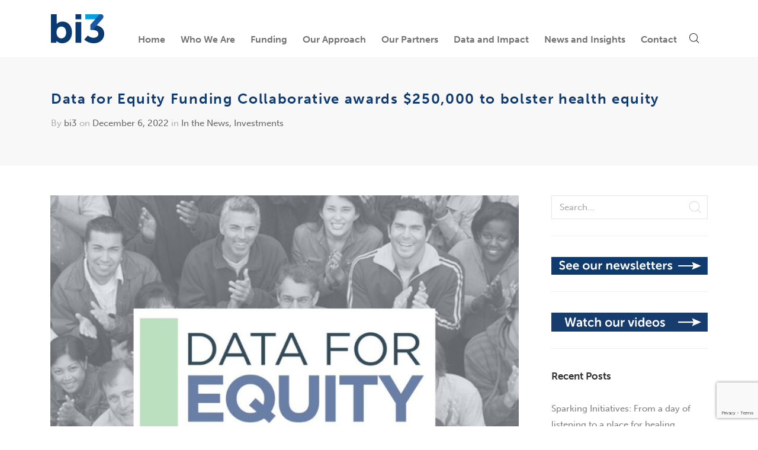

--- FILE ---
content_type: text/html; charset=UTF-8
request_url: https://bi3.org/data-for-equity-funding-collaborative-awards-250000/
body_size: 15106
content:
<!DOCTYPE html>
<html lang="en-US">
<head>

	<meta charset="UTF-8" />

    <meta name="viewport" content="width=device-width, initial-scale=1, maximum-scale=1">    

    <meta name='robots' content='index, follow, max-image-preview:large, max-snippet:-1, max-video-preview:-1' />

<!-- Google Tag Manager for WordPress by gtm4wp.com -->
<script data-cfasync="false" data-pagespeed-no-defer>
	var gtm4wp_datalayer_name = "dataLayer";
	var dataLayer = dataLayer || [];
</script>
<!-- End Google Tag Manager for WordPress by gtm4wp.com -->
	<!-- This site is optimized with the Yoast SEO plugin v19.7.1 - https://yoast.com/wordpress/plugins/seo/ -->
	<title>Data for Equity Funding Collaborative awards $250,000 to bolster health equity - bi3</title>
	<meta name="description" content="The Data for Equity Funding Collaborative, a partnership among bi3, HealthPath and Interact for Health, today announced funding awards for 10 Greater Cincinnati nonprofit organizations to develop their organizational capacity around data and evaluation in service of health equity." />
	<link rel="canonical" href="https://bi3.org/data-for-equity-funding-collaborative-awards-250000/" />
	<meta property="og:locale" content="en_US" />
	<meta property="og:type" content="article" />
	<meta property="og:title" content="Data for Equity Funding Collaborative awards $250,000 to bolster health equity - bi3" />
	<meta property="og:description" content="The Data for Equity Funding Collaborative, a partnership among bi3, HealthPath and Interact for Health, today announced funding awards for 10 Greater Cincinnati nonprofit organizations to develop their organizational capacity around data and evaluation in service of health equity." />
	<meta property="og:url" content="https://bi3.org/data-for-equity-funding-collaborative-awards-250000/" />
	<meta property="og:site_name" content="bi3" />
	<meta property="article:published_time" content="2022-12-06T15:59:07+00:00" />
	<meta property="article:modified_time" content="2023-07-11T14:48:53+00:00" />
	<meta property="og:image" content="https://bi3.org/wp-content/uploads/2022/12/Fi6AksCWIAQoQVj.jpg" />
	<meta property="og:image:width" content="940" />
	<meta property="og:image:height" content="788" />
	<meta property="og:image:type" content="image/jpeg" />
	<meta name="author" content="bi3" />
	<meta name="twitter:card" content="summary_large_image" />
	<meta name="twitter:label1" content="Written by" />
	<meta name="twitter:data1" content="bi3" />
	<meta name="twitter:label2" content="Est. reading time" />
	<meta name="twitter:data2" content="2 minutes" />
	<script type="application/ld+json" class="yoast-schema-graph">{"@context":"https://schema.org","@graph":[{"@type":"WebPage","@id":"https://bi3.org/data-for-equity-funding-collaborative-awards-250000/","url":"https://bi3.org/data-for-equity-funding-collaborative-awards-250000/","name":"Data for Equity Funding Collaborative awards $250,000 to bolster health equity - bi3","isPartOf":{"@id":"https://bi3.org/#website"},"primaryImageOfPage":{"@id":"https://bi3.org/data-for-equity-funding-collaborative-awards-250000/#primaryimage"},"image":{"@id":"https://bi3.org/data-for-equity-funding-collaborative-awards-250000/#primaryimage"},"thumbnailUrl":"https://bi3.org/wp-content/uploads/2022/12/Fi6AksCWIAQoQVj.jpg","datePublished":"2022-12-06T15:59:07+00:00","dateModified":"2023-07-11T14:48:53+00:00","author":{"@id":"https://bi3.org/#/schema/person/cdae5a1bdfe76e13dd7dbb23495e7c9b"},"description":"The Data for Equity Funding Collaborative, a partnership among bi3, HealthPath and Interact for Health, today announced funding awards for 10 Greater Cincinnati nonprofit organizations to develop their organizational capacity around data and evaluation in service of health equity.","breadcrumb":{"@id":"https://bi3.org/data-for-equity-funding-collaborative-awards-250000/#breadcrumb"},"inLanguage":"en-US","potentialAction":[{"@type":"ReadAction","target":["https://bi3.org/data-for-equity-funding-collaborative-awards-250000/"]}]},{"@type":"ImageObject","inLanguage":"en-US","@id":"https://bi3.org/data-for-equity-funding-collaborative-awards-250000/#primaryimage","url":"https://bi3.org/wp-content/uploads/2022/12/Fi6AksCWIAQoQVj.jpg","contentUrl":"https://bi3.org/wp-content/uploads/2022/12/Fi6AksCWIAQoQVj.jpg","width":940,"height":788,"caption":"Data for Equity Funding Collaborative"},{"@type":"BreadcrumbList","@id":"https://bi3.org/data-for-equity-funding-collaborative-awards-250000/#breadcrumb","itemListElement":[{"@type":"ListItem","position":1,"name":"Home","item":"https://bi3.org/"},{"@type":"ListItem","position":2,"name":"Data for Equity Funding Collaborative awards $250,000 to bolster health equity"}]},{"@type":"WebSite","@id":"https://bi3.org/#website","url":"https://bi3.org/","name":"bi3","description":"Bethesda Ideas Investments Impact","potentialAction":[{"@type":"SearchAction","target":{"@type":"EntryPoint","urlTemplate":"https://bi3.org/?s={search_term_string}"},"query-input":"required name=search_term_string"}],"inLanguage":"en-US"},{"@type":"Person","@id":"https://bi3.org/#/schema/person/cdae5a1bdfe76e13dd7dbb23495e7c9b","name":"bi3","sameAs":["http://bi3.org"],"url":"https://bi3.org/author/hannahcarver/"}]}</script>
	<!-- / Yoast SEO plugin. -->


<link rel='dns-prefetch' href='//fonts.googleapis.com' />
<link rel='dns-prefetch' href='//s.w.org' />
<link rel="alternate" type="application/rss+xml" title="bi3 &raquo; Feed" href="https://bi3.org/feed/" />
<link rel="alternate" type="application/rss+xml" title="bi3 &raquo; Comments Feed" href="https://bi3.org/comments/feed/" />
<link rel="alternate" type="text/calendar" title="bi3 &raquo; iCal Feed" href="https://bi3.org/events/?ical=1" />
<script type="text/javascript">
window._wpemojiSettings = {"baseUrl":"https:\/\/s.w.org\/images\/core\/emoji\/14.0.0\/72x72\/","ext":".png","svgUrl":"https:\/\/s.w.org\/images\/core\/emoji\/14.0.0\/svg\/","svgExt":".svg","source":{"concatemoji":"https:\/\/bi3.org\/wp-includes\/js\/wp-emoji-release.min.js?ver=6.0.11"}};
/*! This file is auto-generated */
!function(e,a,t){var n,r,o,i=a.createElement("canvas"),p=i.getContext&&i.getContext("2d");function s(e,t){var a=String.fromCharCode,e=(p.clearRect(0,0,i.width,i.height),p.fillText(a.apply(this,e),0,0),i.toDataURL());return p.clearRect(0,0,i.width,i.height),p.fillText(a.apply(this,t),0,0),e===i.toDataURL()}function c(e){var t=a.createElement("script");t.src=e,t.defer=t.type="text/javascript",a.getElementsByTagName("head")[0].appendChild(t)}for(o=Array("flag","emoji"),t.supports={everything:!0,everythingExceptFlag:!0},r=0;r<o.length;r++)t.supports[o[r]]=function(e){if(!p||!p.fillText)return!1;switch(p.textBaseline="top",p.font="600 32px Arial",e){case"flag":return s([127987,65039,8205,9895,65039],[127987,65039,8203,9895,65039])?!1:!s([55356,56826,55356,56819],[55356,56826,8203,55356,56819])&&!s([55356,57332,56128,56423,56128,56418,56128,56421,56128,56430,56128,56423,56128,56447],[55356,57332,8203,56128,56423,8203,56128,56418,8203,56128,56421,8203,56128,56430,8203,56128,56423,8203,56128,56447]);case"emoji":return!s([129777,127995,8205,129778,127999],[129777,127995,8203,129778,127999])}return!1}(o[r]),t.supports.everything=t.supports.everything&&t.supports[o[r]],"flag"!==o[r]&&(t.supports.everythingExceptFlag=t.supports.everythingExceptFlag&&t.supports[o[r]]);t.supports.everythingExceptFlag=t.supports.everythingExceptFlag&&!t.supports.flag,t.DOMReady=!1,t.readyCallback=function(){t.DOMReady=!0},t.supports.everything||(n=function(){t.readyCallback()},a.addEventListener?(a.addEventListener("DOMContentLoaded",n,!1),e.addEventListener("load",n,!1)):(e.attachEvent("onload",n),a.attachEvent("onreadystatechange",function(){"complete"===a.readyState&&t.readyCallback()})),(e=t.source||{}).concatemoji?c(e.concatemoji):e.wpemoji&&e.twemoji&&(c(e.twemoji),c(e.wpemoji)))}(window,document,window._wpemojiSettings);
</script>
<style type="text/css">
img.wp-smiley,
img.emoji {
	display: inline !important;
	border: none !important;
	box-shadow: none !important;
	height: 1em !important;
	width: 1em !important;
	margin: 0 0.07em !important;
	vertical-align: -0.1em !important;
	background: none !important;
	padding: 0 !important;
}
</style>
	<link rel='stylesheet' id='wp-block-library-css'  href='https://bi3.org/wp-includes/css/dist/block-library/style.min.css?ver=6.0.11' type='text/css' media='all' />
<style id='global-styles-inline-css' type='text/css'>
body{--wp--preset--color--black: #000000;--wp--preset--color--cyan-bluish-gray: #abb8c3;--wp--preset--color--white: #ffffff;--wp--preset--color--pale-pink: #f78da7;--wp--preset--color--vivid-red: #cf2e2e;--wp--preset--color--luminous-vivid-orange: #ff6900;--wp--preset--color--luminous-vivid-amber: #fcb900;--wp--preset--color--light-green-cyan: #7bdcb5;--wp--preset--color--vivid-green-cyan: #00d084;--wp--preset--color--pale-cyan-blue: #8ed1fc;--wp--preset--color--vivid-cyan-blue: #0693e3;--wp--preset--color--vivid-purple: #9b51e0;--wp--preset--gradient--vivid-cyan-blue-to-vivid-purple: linear-gradient(135deg,rgba(6,147,227,1) 0%,rgb(155,81,224) 100%);--wp--preset--gradient--light-green-cyan-to-vivid-green-cyan: linear-gradient(135deg,rgb(122,220,180) 0%,rgb(0,208,130) 100%);--wp--preset--gradient--luminous-vivid-amber-to-luminous-vivid-orange: linear-gradient(135deg,rgba(252,185,0,1) 0%,rgba(255,105,0,1) 100%);--wp--preset--gradient--luminous-vivid-orange-to-vivid-red: linear-gradient(135deg,rgba(255,105,0,1) 0%,rgb(207,46,46) 100%);--wp--preset--gradient--very-light-gray-to-cyan-bluish-gray: linear-gradient(135deg,rgb(238,238,238) 0%,rgb(169,184,195) 100%);--wp--preset--gradient--cool-to-warm-spectrum: linear-gradient(135deg,rgb(74,234,220) 0%,rgb(151,120,209) 20%,rgb(207,42,186) 40%,rgb(238,44,130) 60%,rgb(251,105,98) 80%,rgb(254,248,76) 100%);--wp--preset--gradient--blush-light-purple: linear-gradient(135deg,rgb(255,206,236) 0%,rgb(152,150,240) 100%);--wp--preset--gradient--blush-bordeaux: linear-gradient(135deg,rgb(254,205,165) 0%,rgb(254,45,45) 50%,rgb(107,0,62) 100%);--wp--preset--gradient--luminous-dusk: linear-gradient(135deg,rgb(255,203,112) 0%,rgb(199,81,192) 50%,rgb(65,88,208) 100%);--wp--preset--gradient--pale-ocean: linear-gradient(135deg,rgb(255,245,203) 0%,rgb(182,227,212) 50%,rgb(51,167,181) 100%);--wp--preset--gradient--electric-grass: linear-gradient(135deg,rgb(202,248,128) 0%,rgb(113,206,126) 100%);--wp--preset--gradient--midnight: linear-gradient(135deg,rgb(2,3,129) 0%,rgb(40,116,252) 100%);--wp--preset--duotone--dark-grayscale: url('#wp-duotone-dark-grayscale');--wp--preset--duotone--grayscale: url('#wp-duotone-grayscale');--wp--preset--duotone--purple-yellow: url('#wp-duotone-purple-yellow');--wp--preset--duotone--blue-red: url('#wp-duotone-blue-red');--wp--preset--duotone--midnight: url('#wp-duotone-midnight');--wp--preset--duotone--magenta-yellow: url('#wp-duotone-magenta-yellow');--wp--preset--duotone--purple-green: url('#wp-duotone-purple-green');--wp--preset--duotone--blue-orange: url('#wp-duotone-blue-orange');--wp--preset--font-size--small: 13px;--wp--preset--font-size--medium: 20px;--wp--preset--font-size--large: 36px;--wp--preset--font-size--x-large: 42px;}.has-black-color{color: var(--wp--preset--color--black) !important;}.has-cyan-bluish-gray-color{color: var(--wp--preset--color--cyan-bluish-gray) !important;}.has-white-color{color: var(--wp--preset--color--white) !important;}.has-pale-pink-color{color: var(--wp--preset--color--pale-pink) !important;}.has-vivid-red-color{color: var(--wp--preset--color--vivid-red) !important;}.has-luminous-vivid-orange-color{color: var(--wp--preset--color--luminous-vivid-orange) !important;}.has-luminous-vivid-amber-color{color: var(--wp--preset--color--luminous-vivid-amber) !important;}.has-light-green-cyan-color{color: var(--wp--preset--color--light-green-cyan) !important;}.has-vivid-green-cyan-color{color: var(--wp--preset--color--vivid-green-cyan) !important;}.has-pale-cyan-blue-color{color: var(--wp--preset--color--pale-cyan-blue) !important;}.has-vivid-cyan-blue-color{color: var(--wp--preset--color--vivid-cyan-blue) !important;}.has-vivid-purple-color{color: var(--wp--preset--color--vivid-purple) !important;}.has-black-background-color{background-color: var(--wp--preset--color--black) !important;}.has-cyan-bluish-gray-background-color{background-color: var(--wp--preset--color--cyan-bluish-gray) !important;}.has-white-background-color{background-color: var(--wp--preset--color--white) !important;}.has-pale-pink-background-color{background-color: var(--wp--preset--color--pale-pink) !important;}.has-vivid-red-background-color{background-color: var(--wp--preset--color--vivid-red) !important;}.has-luminous-vivid-orange-background-color{background-color: var(--wp--preset--color--luminous-vivid-orange) !important;}.has-luminous-vivid-amber-background-color{background-color: var(--wp--preset--color--luminous-vivid-amber) !important;}.has-light-green-cyan-background-color{background-color: var(--wp--preset--color--light-green-cyan) !important;}.has-vivid-green-cyan-background-color{background-color: var(--wp--preset--color--vivid-green-cyan) !important;}.has-pale-cyan-blue-background-color{background-color: var(--wp--preset--color--pale-cyan-blue) !important;}.has-vivid-cyan-blue-background-color{background-color: var(--wp--preset--color--vivid-cyan-blue) !important;}.has-vivid-purple-background-color{background-color: var(--wp--preset--color--vivid-purple) !important;}.has-black-border-color{border-color: var(--wp--preset--color--black) !important;}.has-cyan-bluish-gray-border-color{border-color: var(--wp--preset--color--cyan-bluish-gray) !important;}.has-white-border-color{border-color: var(--wp--preset--color--white) !important;}.has-pale-pink-border-color{border-color: var(--wp--preset--color--pale-pink) !important;}.has-vivid-red-border-color{border-color: var(--wp--preset--color--vivid-red) !important;}.has-luminous-vivid-orange-border-color{border-color: var(--wp--preset--color--luminous-vivid-orange) !important;}.has-luminous-vivid-amber-border-color{border-color: var(--wp--preset--color--luminous-vivid-amber) !important;}.has-light-green-cyan-border-color{border-color: var(--wp--preset--color--light-green-cyan) !important;}.has-vivid-green-cyan-border-color{border-color: var(--wp--preset--color--vivid-green-cyan) !important;}.has-pale-cyan-blue-border-color{border-color: var(--wp--preset--color--pale-cyan-blue) !important;}.has-vivid-cyan-blue-border-color{border-color: var(--wp--preset--color--vivid-cyan-blue) !important;}.has-vivid-purple-border-color{border-color: var(--wp--preset--color--vivid-purple) !important;}.has-vivid-cyan-blue-to-vivid-purple-gradient-background{background: var(--wp--preset--gradient--vivid-cyan-blue-to-vivid-purple) !important;}.has-light-green-cyan-to-vivid-green-cyan-gradient-background{background: var(--wp--preset--gradient--light-green-cyan-to-vivid-green-cyan) !important;}.has-luminous-vivid-amber-to-luminous-vivid-orange-gradient-background{background: var(--wp--preset--gradient--luminous-vivid-amber-to-luminous-vivid-orange) !important;}.has-luminous-vivid-orange-to-vivid-red-gradient-background{background: var(--wp--preset--gradient--luminous-vivid-orange-to-vivid-red) !important;}.has-very-light-gray-to-cyan-bluish-gray-gradient-background{background: var(--wp--preset--gradient--very-light-gray-to-cyan-bluish-gray) !important;}.has-cool-to-warm-spectrum-gradient-background{background: var(--wp--preset--gradient--cool-to-warm-spectrum) !important;}.has-blush-light-purple-gradient-background{background: var(--wp--preset--gradient--blush-light-purple) !important;}.has-blush-bordeaux-gradient-background{background: var(--wp--preset--gradient--blush-bordeaux) !important;}.has-luminous-dusk-gradient-background{background: var(--wp--preset--gradient--luminous-dusk) !important;}.has-pale-ocean-gradient-background{background: var(--wp--preset--gradient--pale-ocean) !important;}.has-electric-grass-gradient-background{background: var(--wp--preset--gradient--electric-grass) !important;}.has-midnight-gradient-background{background: var(--wp--preset--gradient--midnight) !important;}.has-small-font-size{font-size: var(--wp--preset--font-size--small) !important;}.has-medium-font-size{font-size: var(--wp--preset--font-size--medium) !important;}.has-large-font-size{font-size: var(--wp--preset--font-size--large) !important;}.has-x-large-font-size{font-size: var(--wp--preset--font-size--x-large) !important;}
</style>
<link rel='stylesheet' id='contact-form-7-css'  href='https://bi3.org/wp-content/plugins/contact-form-7/includes/css/styles.css?ver=5.7.7' type='text/css' media='all' />
<link rel='stylesheet' id='rs-plugin-settings-css'  href='https://bi3.org/wp-content/plugins/revslider/public/assets/css/settings.css?ver=5.4.6.4' type='text/css' media='all' />
<style id='rs-plugin-settings-inline-css' type='text/css'>
#rs-demo-id {}
</style>
<link rel='stylesheet' id='bootstrap-css'  href='https://bi3.org/wp-content/themes/engage/css/bootstrap.min.css?ver=6.0.11' type='text/css' media='all' />
<link rel='stylesheet' id='animate-css'  href='https://bi3.org/wp-content/themes/engage/css/scripts/animate.min.css?ver=6.0.11' type='text/css' media='all' />
<link rel='stylesheet' id='font-awesome-css'  href='https://bi3.org/wp-content/themes/engage/css/font-awesome/css/font-awesome.min.css?ver=5.7.1' type='text/css' media='all' />
<link rel='stylesheet' id='parent-style-css'  href='https://bi3.org/wp-content/themes/engage/style.css?ver=6.0.11' type='text/css' media='all' />
<link rel='stylesheet' id='child-style-css'  href='https://bi3.org/wp-content/themes/engage-child/style.css?ver=6.0.11' type='text/css' media='all' />
<link rel='stylesheet' id='vntd-google-font-primary-css'  href='//fonts.googleapis.com/css?family=Montserrat%3A400%2C700&#038;ver=6.0.11' type='text/css' media='all' />
<link rel='stylesheet' id='vntd-google-font-body-css'  href='//fonts.googleapis.com/css?family=Open+Sans%3A300%2C400%2C700&#038;ver=6.0.11' type='text/css' media='all' />
<link rel='stylesheet' id='vntd-google-font-secondary-css'  href='//fonts.googleapis.com/css?family=Open+Sans%3A100%2C300%2C400&#038;ver=6.0.11' type='text/css' media='all' />
<link rel='stylesheet' id='engage-icons-css'  href='https://bi3.org/wp-content/themes/engage/css/engage-icons/css/style.css?ver=6.0.11' type='text/css' media='all' />
<link rel='stylesheet' id='engage-ui-css'  href='https://bi3.org/wp-content/themes/engage/css/ui.css?ver=1.0.3' type='text/css' media='all' />
<link rel='stylesheet' id='engage-styles-css'  href='https://bi3.org/wp-content/themes/engage/style.css?ver=1.0.63' type='text/css' media='all' />
<link rel='stylesheet' id='engage-responsive-css'  href='https://bi3.org/wp-content/themes/engage/css/responsive.css?ver=1.0.5' type='text/css' media='all' />
<link rel='stylesheet' id='engage-dynamic-css-css'  href='https://bi3.org/wp-admin/admin-ajax.php?action=engage_dynamic_css&#038;ver=6.0.11' type='text/css' media='all' />
<link rel='stylesheet' id='magnific-popup-css'  href='https://bi3.org/wp-content/themes/engage/css/plugins/magnific-popup.css?ver=6.0.11' type='text/css' media='all' />
<link rel='stylesheet' id='owl-carousel-css'  href='https://bi3.org/wp-content/themes/engage/css/plugins/owl.carousel.css?ver=6.0.11' type='text/css' media='all' />
<link rel='stylesheet' id='redux-field-social-profiles-frontend-css-css'  href='https://bi3.org/wp-content/themes/engage/framework/theme-panel/extensions/social_profiles/social_profiles/css/field_social_profiles_frontend.css?ver=1768975958' type='text/css' media='all' />
<style id='akismet-widget-style-inline-css' type='text/css'>

			.a-stats {
				--akismet-color-mid-green: #357b49;
				--akismet-color-white: #fff;
				--akismet-color-light-grey: #f6f7f7;

				max-width: 350px;
				width: auto;
			}

			.a-stats * {
				all: unset;
				box-sizing: border-box;
			}

			.a-stats strong {
				font-weight: 600;
			}

			.a-stats a.a-stats__link,
			.a-stats a.a-stats__link:visited,
			.a-stats a.a-stats__link:active {
				background: var(--akismet-color-mid-green);
				border: none;
				box-shadow: none;
				border-radius: 8px;
				color: var(--akismet-color-white);
				cursor: pointer;
				display: block;
				font-family: -apple-system, BlinkMacSystemFont, 'Segoe UI', 'Roboto', 'Oxygen-Sans', 'Ubuntu', 'Cantarell', 'Helvetica Neue', sans-serif;
				font-weight: 500;
				padding: 12px;
				text-align: center;
				text-decoration: none;
				transition: all 0.2s ease;
			}

			/* Extra specificity to deal with TwentyTwentyOne focus style */
			.widget .a-stats a.a-stats__link:focus {
				background: var(--akismet-color-mid-green);
				color: var(--akismet-color-white);
				text-decoration: none;
			}

			.a-stats a.a-stats__link:hover {
				filter: brightness(110%);
				box-shadow: 0 4px 12px rgba(0, 0, 0, 0.06), 0 0 2px rgba(0, 0, 0, 0.16);
			}

			.a-stats .count {
				color: var(--akismet-color-white);
				display: block;
				font-size: 1.5em;
				line-height: 1.4;
				padding: 0 13px;
				white-space: nowrap;
			}
		
</style>
<link rel='stylesheet' id='js_composer_front-css'  href='https://bi3.org/wp-content/plugins/js_composer/assets/css/js_composer.min.css?ver=6.9.0' type='text/css' media='all' />
<script type='text/javascript' src='https://bi3.org/wp-includes/js/jquery/jquery.min.js?ver=3.6.0' id='jquery-core-js'></script>
<script type='text/javascript' src='https://bi3.org/wp-includes/js/jquery/jquery-migrate.min.js?ver=3.3.2' id='jquery-migrate-js'></script>
<script type='text/javascript' src='https://bi3.org/wp-content/plugins/revslider/public/assets/js/jquery.themepunch.tools.min.js?ver=5.4.6.4' id='tp-tools-js'></script>
<script type='text/javascript' src='https://bi3.org/wp-content/plugins/revslider/public/assets/js/jquery.themepunch.revolution.min.js?ver=5.4.6.4' id='revmin-js'></script>
<script type='text/javascript' src='https://bi3.org/wp-content/themes/engage/js/plugins/appear/jquery.appear.js?ver=1.0.1' id='appear-js'></script>
<link rel="https://api.w.org/" href="https://bi3.org/wp-json/" /><link rel="alternate" type="application/json" href="https://bi3.org/wp-json/wp/v2/posts/6746" /><link rel="EditURI" type="application/rsd+xml" title="RSD" href="https://bi3.org/xmlrpc.php?rsd" />
<link rel="wlwmanifest" type="application/wlwmanifest+xml" href="https://bi3.org/wp-includes/wlwmanifest.xml" /> 
<meta name="generator" content="WordPress 6.0.11" />
<link rel='shortlink' href='https://bi3.org/?p=6746' />
<link rel="alternate" type="application/json+oembed" href="https://bi3.org/wp-json/oembed/1.0/embed?url=https%3A%2F%2Fbi3.org%2Fdata-for-equity-funding-collaborative-awards-250000%2F" />
<link rel="alternate" type="text/xml+oembed" href="https://bi3.org/wp-json/oembed/1.0/embed?url=https%3A%2F%2Fbi3.org%2Fdata-for-equity-funding-collaborative-awards-250000%2F&#038;format=xml" />
<meta name="tec-api-version" content="v1"><meta name="tec-api-origin" content="https://bi3.org"><link rel="alternate" href="https://bi3.org/wp-json/tribe/events/v1/" />
<!-- Google Tag Manager for WordPress by gtm4wp.com -->
<!-- GTM Container placement set to automatic -->
<script data-cfasync="false" data-pagespeed-no-defer>
	var dataLayer_content = {"pagePostType":"post","pagePostType2":"single-post","pageCategory":["in-the-news","investments"],"pageAttributes":["1n5","beech-acres-parenting-center","black-women-cultivating-change","catholic-charities-of-southwestern-ohio","cradle-cincinnati","data-for-equity-funding-collaborative","green-umbrella","interact-for-change","interact-for-health","learning-grove","refugee-connect","word-play","ymca-of-greater-cincinnati"],"pagePostAuthor":"bi3"};
	dataLayer.push( dataLayer_content );
</script>
<script data-cfasync="false">
(function(w,d,s,l,i){w[l]=w[l]||[];w[l].push({'gtm.start':
new Date().getTime(),event:'gtm.js'});var f=d.getElementsByTagName(s)[0],
j=d.createElement(s),dl=l!='dataLayer'?'&l='+l:'';j.async=true;j.src=
'//www.googletagmanager.com/gtm.js?id='+i+dl;f.parentNode.insertBefore(j,f);
})(window,document,'script','dataLayer','GTM-M4XBTBG');
</script>
<!-- End Google Tag Manager for WordPress by gtm4wp.com --><meta name="generator" content="Powered by WPBakery Page Builder - drag and drop page builder for WordPress."/>
<meta name="generator" content="Powered by Slider Revolution 5.4.6.4 - responsive, Mobile-Friendly Slider Plugin for WordPress with comfortable drag and drop interface." />
<link rel="icon" href="https://bi3.org/wp-content/uploads/2017/11/cropped-favicon-1-32x32.png" sizes="32x32" />
<link rel="icon" href="https://bi3.org/wp-content/uploads/2017/11/cropped-favicon-1-192x192.png" sizes="192x192" />
<link rel="apple-touch-icon" href="https://bi3.org/wp-content/uploads/2017/11/cropped-favicon-1-180x180.png" />
<meta name="msapplication-TileImage" content="https://bi3.org/wp-content/uploads/2017/11/cropped-favicon-1-270x270.png" />
		<!-- Facebook Pixel Code -->
		<script>
						!function(f,b,e,v,n,t,s){if(f.fbq)return;n=f.fbq=function(){n.callMethod?
				n.callMethod.apply(n,arguments):n.queue.push(arguments)};if(!f._fbq)f._fbq=n;
				n.push=n;n.loaded=!0;n.version='2.0';n.agent='dvpixelcaffeinewordpress';n.queue=[];t=b.createElement(e);t.async=!0;
				t.src=v;s=b.getElementsByTagName(e)[0];s.parentNode.insertBefore(t,s)}(window,
				document,'script','https://connect.facebook.net/en_US/fbevents.js');
			
			var aepc_pixel = {"pixel_id":"573719936786145","user":{},"enable_advanced_events":"yes","fire_delay":"0"},
				aepc_pixel_args = {},
				aepc_extend_args = function( args ) {
					if ( typeof args === 'undefined' ) {
						args = {};
					}

					for(var key in aepc_pixel_args)
						args[key] = aepc_pixel_args[key];

					return args;
				};

			// Extend args
			if ( 'yes' === aepc_pixel.enable_advanced_events ) {
				aepc_pixel_args.language = navigator.language;

				if ( document.referrer.indexOf( document.domain ) < 0 ) {
					aepc_pixel_args.referrer = document.referrer;
				}
			}

						fbq('init', '573719936786145', aepc_pixel.user);

						setTimeout( function() {
				fbq('track', "PageView", aepc_pixel_args);
			}, aepc_pixel.fire_delay * 1000 );
					</script>
				<noscript><img height="1" width="1" style="display:none"
		               src="https://www.facebook.com/tr?id=573719936786145&ev=PageView&noscript=1"
			/></noscript>
				<!-- End Facebook Pixel Code -->
		<script type="text/javascript">function setREVStartSize(e){
				try{ var i=jQuery(window).width(),t=9999,r=0,n=0,l=0,f=0,s=0,h=0;					
					if(e.responsiveLevels&&(jQuery.each(e.responsiveLevels,function(e,f){f>i&&(t=r=f,l=e),i>f&&f>r&&(r=f,n=e)}),t>r&&(l=n)),f=e.gridheight[l]||e.gridheight[0]||e.gridheight,s=e.gridwidth[l]||e.gridwidth[0]||e.gridwidth,h=i/s,h=h>1?1:h,f=Math.round(h*f),"fullscreen"==e.sliderLayout){var u=(e.c.width(),jQuery(window).height());if(void 0!=e.fullScreenOffsetContainer){var c=e.fullScreenOffsetContainer.split(",");if (c) jQuery.each(c,function(e,i){u=jQuery(i).length>0?u-jQuery(i).outerHeight(!0):u}),e.fullScreenOffset.split("%").length>1&&void 0!=e.fullScreenOffset&&e.fullScreenOffset.length>0?u-=jQuery(window).height()*parseInt(e.fullScreenOffset,0)/100:void 0!=e.fullScreenOffset&&e.fullScreenOffset.length>0&&(u-=parseInt(e.fullScreenOffset,0))}f=u}else void 0!=e.minHeight&&f<e.minHeight&&(f=e.minHeight);e.c.closest(".rev_slider_wrapper").css({height:f})					
				}catch(d){console.log("Failure at Presize of Slider:"+d)}
			};</script>
		<style type="text/css" id="wp-custom-css">
			li a {
	color: #a8c956 
}
li a:hover{
	color: #333 
}

.white {
	color: #FFFFFF
}		</style>
		<style type="text/css" title="dynamic-css" class="options-output">#main-menu > ul > li > a,.main-menu > ul > li > a{font-size:16px;opacity: 1;visibility: visible;-webkit-transition: opacity 0.24s ease-in-out;-moz-transition: opacity 0.24s ease-in-out;transition: opacity 0.24s ease-in-out;}.wf-loading #main-menu > ul > li > a,.main-menu > ul > li > a,{opacity: 0;}.ie.wf-loading #main-menu > ul > li > a,.main-menu > ul > li > a,{visibility: hidden;}.header-light #main-menu > ul > li.current-page-ancestor > a, .header-light #main-menu > ul > li.current-page-parent > a, .header-light #main-menu > ul > li.current-menu-ancestor > a, .header-light #main-menu > ul > li.current_page_ancestor > a, .header-light #main-menu > ul > li.current_page_item > a, .header-light #main-navigation #main-menu>ul>li.current>a, .header-light #main-navigation .main-menu>ul>li.current>a{color:#00a3dd;}.site-header.active-style-border-top #main-menu > ul > li.current-page-ancestor > a, .site-header.active-style-border-top #main-menu > ul > li.current-page-parent > a, .site-header.active-style-border-top #main-menu > ul > li.current-menu-ancestor > a, .site-header.active-style-border-top #main-menu > ul > li.current_page_ancestor > a, .site-header.active-style-border-top #main-menu > ul > li.current_page_item > a{border-top:9px solid #103b70;}#footer,#footer .footer-bottom{background-color:#1e73be;}#wrapper .bg-color-1{background-color:#f8f8f8;}.loader-wrapper .loader-circle::before{border-bottom-color:#a8c956;}.loader-circle::before{border-color:#cccccc;}</style><noscript><style> .wpb_animate_when_almost_visible { opacity: 1; }</style></noscript>        

</head>

<body class="post-template-default single single-post postid-6746 single-format-standard tribe-no-js wpb-js-composer js-comp-ver-6.9.0 vc_responsive">
	
	<div class="loader-wrapper">
		  <div class="loader-circle"></div>
		</div>	
	<div id="wrapper" class="header-position-top header-style-classic header-style-classic header-opaque site-header-sticky skin-light">
	
		
	<header id="header" class="site-header header-light header-scroll-light m-not-sticky active-style-border-top header-sticky dropdown-dark mobile-dropdown-arrow header-separator-none" data-scroll-height="96" data-scroll-animation="default" data-skin="light" data-scroll-skin="light">
	
				
			<div id="main-navigation" class="main-nav"style="background-color:#fff;">
			
				<div class="main-nav-wrapper">
				
					<div class="container">
					
						<div class="nav-left">						
							<div id="logo">
							
								<a href="https://bi3.org" class="logo-link"><img src="https://bi3.org/wp-content/uploads/2017/11/logo-main.png" alt="logo" class="logo-dark"style="height:49px;margin-top:-24.5px"><img src="https://bi3.org/wp-content/uploads/2024/06/bi3_Brandmark_Isolated_1ColorWhite.png" alt="logo" class="logo-white"style="height:49px;margin-top:-24.5px"></a>								
							</div>
							
														
						</div>						
						<div class="nav-right">
						
														<nav id="main-menu" class="main-menu">
								<ul id="menu-header-navigation" class="nav"><li id="menu-item-4173" class="menu-item menu-item-type-post_type menu-item-object-page menu-item-home"><a href="https://bi3.org/"><span>Home</span></a></li>
<li id="menu-item-3416" class="menu-item menu-item-type-post_type menu-item-object-page menu-item-has-children"><a href="https://bi3.org/about-bi3/"><span>Who We Are</span></a>
<ul class="dropdown-menu">
	<li id="menu-item-8674" class="menu-item menu-item-type-post_type menu-item-object-page"><a href="https://bi3.org/about-bi3/"><span>About Us</span></a></li>
	<li id="menu-item-6952" class="menu-item menu-item-type-post_type menu-item-object-page"><a href="https://bi3.org/about-bi3/staff/"><span>Staff</span></a></li>
	<li id="menu-item-8632" class="menu-item menu-item-type-post_type menu-item-object-page"><a href="https://bi3.org/about-bi3/bethesda-inc/bethesda-inc-board/"><span>Bethesda Inc. &#038; bi3 Fund Board</span></a></li>
	<li id="menu-item-8031" class="menu-item menu-item-type-post_type menu-item-object-page"><a href="https://bi3.org/about-bi3/bethesda-inc/"><span>About Bethesda Inc.</span></a></li>
</ul>
</li>
<li id="menu-item-9234" class="menu-item menu-item-type-post_type menu-item-object-page menu-item-has-children"><a href="https://bi3.org/funding/"><span>Funding</span></a>
<ul class="dropdown-menu">
	<li id="menu-item-9236" class="menu-item menu-item-type-post_type menu-item-object-page"><a href="https://bi3.org/funding/"><span>How We Fund</span></a></li>
	<li id="menu-item-9235" class="menu-item menu-item-type-custom menu-item-object-custom"><a href="https://bi3.org/funding/#current-funding-opportunities"><span>Current Funding Opportunities</span></a></li>
	<li id="menu-item-6805" class="menu-item menu-item-type-post_type menu-item-object-page"><a href="https://bi3.org/funding/faq/"><span>FAQs</span></a></li>
</ul>
</li>
<li id="menu-item-9188" class="menu-item menu-item-type-post_type menu-item-object-page menu-item-has-children"><a href="https://bi3.org/our-approach/"><span>Our Approach</span></a>
<ul class="dropdown-menu">
	<li id="menu-item-9371" class="menu-item menu-item-type-custom menu-item-object-custom"><a href="https://bi3.org/our-approach/#systems-change"><span>Systems Change</span></a></li>
	<li id="menu-item-6790" class="menu-item menu-item-type-post_type menu-item-object-page"><a href="https://bi3.org/our-approach/practicing-trust-based-philanthropy/"><span>Trust-Based Philanthropy</span></a></li>
</ul>
</li>
<li id="menu-item-4600" class="menu-item menu-item-type-post_type menu-item-object-page menu-item-has-children"><a href="https://bi3.org/our-grants/"><span>Our Partners</span></a>
<ul class="dropdown-menu">
	<li id="menu-item-7512" class="menu-item menu-item-type-post_type menu-item-object-page"><a href="https://bi3.org/our-grants/current-grants/"><span>Current Grants</span></a></li>
	<li id="menu-item-7600" class="menu-item menu-item-type-post_type menu-item-object-page"><a href="https://bi3.org/our-grants/past-partners/"><span>Past Partners</span></a></li>
</ul>
</li>
<li id="menu-item-9383" class="menu-item menu-item-type-post_type menu-item-object-page menu-item-has-children"><a href="https://bi3.org/data-and-impact/"><span>Data and Impact</span></a>
<ul class="dropdown-menu">
	<li id="menu-item-9395" class="menu-item menu-item-type-custom menu-item-object-custom"><a href="https://bi3.org/data-and-impact/#impact-reports"><span>Impact Reports</span></a></li>
	<li id="menu-item-9394" class="menu-item menu-item-type-custom menu-item-object-custom"><a href="https://bi3.org/data-and-impact/#learning-series"><span>Learning Series &#038; Resource Guides</span></a></li>
	<li id="menu-item-9396" class="menu-item menu-item-type-custom menu-item-object-custom"><a href="https://bi3.org/data-and-impact/#bi3-funded-research"><span>bi3-Funded Research &#038; Data</span></a></li>
</ul>
</li>
<li id="menu-item-9091" class="menu-item menu-item-type-post_type menu-item-object-page menu-item-has-children"><a href="https://bi3.org/news-and-insights/"><span>News and Insights</span></a>
<ul class="dropdown-menu">
	<li id="menu-item-9413" class="menu-item menu-item-type-post_type menu-item-object-page"><a href="https://bi3.org/news-and-insights/"><span>Our Blog</span></a></li>
	<li id="menu-item-9414" class="menu-item menu-item-type-post_type menu-item-object-page"><a href="https://bi3.org/newsletters/"><span>Newsletters</span></a></li>
	<li id="menu-item-9415" class="menu-item menu-item-type-custom menu-item-object-custom"><a href="https://tacklingwickedproblems.com/"><span>A Guide to Tackling Wicked Problems</span></a></li>
</ul>
</li>
<li id="menu-item-4604" class="menu-item menu-item-type-post_type menu-item-object-page"><a href="https://bi3.org/contact/"><span>Contact</span></a></li>
</ul>							</nav>
														
							<ul class="nav-tools"><li class="search-tool"><a href="#" class="tools-btn" data-toggle-search="fullscreen"><span class="tools-btn-icon"><i class="engage-icon-icon engage-icon-zoom-2"></i></span></a></li><li class="mobile-menu-btn" id="mobile-menu-btn"><div class="toggle-menu" id="mobile-menu-toggle" class="toggle-menu-mobile" data-toggle="mobile-menu" data-effect="hover"><div class="btn-inner"><span></span></div></div></li></ul>							
						</div>
					
					</div>
				
				</div>
			
			</div>
		
				
		<nav id="mobile-nav" class="mobile-nav">
			<div class="container">
			<ul id="menu-header-navigation-1" class="nav"><li id="menu-item-4173" class="menu-item menu-item-type-post_type menu-item-object-page menu-item-home"><a href="https://bi3.org/"><span>Home</span></a></li>
<li id="menu-item-3416" class="menu-item menu-item-type-post_type menu-item-object-page menu-item-has-children"><a href="https://bi3.org/about-bi3/"><span>Who We Are</span></a>
<ul class="dropdown-menu">
	<li id="menu-item-8674" class="menu-item menu-item-type-post_type menu-item-object-page"><a href="https://bi3.org/about-bi3/"><span>About Us</span></a></li>
	<li id="menu-item-6952" class="menu-item menu-item-type-post_type menu-item-object-page"><a href="https://bi3.org/about-bi3/staff/"><span>Staff</span></a></li>
	<li id="menu-item-8632" class="menu-item menu-item-type-post_type menu-item-object-page"><a href="https://bi3.org/about-bi3/bethesda-inc/bethesda-inc-board/"><span>Bethesda Inc. &#038; bi3 Fund Board</span></a></li>
	<li id="menu-item-8031" class="menu-item menu-item-type-post_type menu-item-object-page"><a href="https://bi3.org/about-bi3/bethesda-inc/"><span>About Bethesda Inc.</span></a></li>
</ul>
</li>
<li id="menu-item-9234" class="menu-item menu-item-type-post_type menu-item-object-page menu-item-has-children"><a href="https://bi3.org/funding/"><span>Funding</span></a>
<ul class="dropdown-menu">
	<li id="menu-item-9236" class="menu-item menu-item-type-post_type menu-item-object-page"><a href="https://bi3.org/funding/"><span>How We Fund</span></a></li>
	<li id="menu-item-9235" class="menu-item menu-item-type-custom menu-item-object-custom"><a href="https://bi3.org/funding/#current-funding-opportunities"><span>Current Funding Opportunities</span></a></li>
	<li id="menu-item-6805" class="menu-item menu-item-type-post_type menu-item-object-page"><a href="https://bi3.org/funding/faq/"><span>FAQs</span></a></li>
</ul>
</li>
<li id="menu-item-9188" class="menu-item menu-item-type-post_type menu-item-object-page menu-item-has-children"><a href="https://bi3.org/our-approach/"><span>Our Approach</span></a>
<ul class="dropdown-menu">
	<li id="menu-item-9371" class="menu-item menu-item-type-custom menu-item-object-custom"><a href="https://bi3.org/our-approach/#systems-change"><span>Systems Change</span></a></li>
	<li id="menu-item-6790" class="menu-item menu-item-type-post_type menu-item-object-page"><a href="https://bi3.org/our-approach/practicing-trust-based-philanthropy/"><span>Trust-Based Philanthropy</span></a></li>
</ul>
</li>
<li id="menu-item-4600" class="menu-item menu-item-type-post_type menu-item-object-page menu-item-has-children"><a href="https://bi3.org/our-grants/"><span>Our Partners</span></a>
<ul class="dropdown-menu">
	<li id="menu-item-7512" class="menu-item menu-item-type-post_type menu-item-object-page"><a href="https://bi3.org/our-grants/current-grants/"><span>Current Grants</span></a></li>
	<li id="menu-item-7600" class="menu-item menu-item-type-post_type menu-item-object-page"><a href="https://bi3.org/our-grants/past-partners/"><span>Past Partners</span></a></li>
</ul>
</li>
<li id="menu-item-9383" class="menu-item menu-item-type-post_type menu-item-object-page menu-item-has-children"><a href="https://bi3.org/data-and-impact/"><span>Data and Impact</span></a>
<ul class="dropdown-menu">
	<li id="menu-item-9395" class="menu-item menu-item-type-custom menu-item-object-custom"><a href="https://bi3.org/data-and-impact/#impact-reports"><span>Impact Reports</span></a></li>
	<li id="menu-item-9394" class="menu-item menu-item-type-custom menu-item-object-custom"><a href="https://bi3.org/data-and-impact/#learning-series"><span>Learning Series &#038; Resource Guides</span></a></li>
	<li id="menu-item-9396" class="menu-item menu-item-type-custom menu-item-object-custom"><a href="https://bi3.org/data-and-impact/#bi3-funded-research"><span>bi3-Funded Research &#038; Data</span></a></li>
</ul>
</li>
<li id="menu-item-9091" class="menu-item menu-item-type-post_type menu-item-object-page menu-item-has-children"><a href="https://bi3.org/news-and-insights/"><span>News and Insights</span></a>
<ul class="dropdown-menu">
	<li id="menu-item-9413" class="menu-item menu-item-type-post_type menu-item-object-page"><a href="https://bi3.org/news-and-insights/"><span>Our Blog</span></a></li>
	<li id="menu-item-9414" class="menu-item menu-item-type-post_type menu-item-object-page"><a href="https://bi3.org/newsletters/"><span>Newsletters</span></a></li>
	<li id="menu-item-9415" class="menu-item menu-item-type-custom menu-item-object-custom"><a href="https://tacklingwickedproblems.com/"><span>A Guide to Tackling Wicked Problems</span></a></li>
</ul>
</li>
<li id="menu-item-4604" class="menu-item menu-item-type-post_type menu-item-object-page"><a href="https://bi3.org/contact/"><span>Contact</span></a></li>
</ul>			</div>
		</nav>
	
	</header>
	
		
	<div id="main-content" class="header-classic page-with-vc">
	
	
<section id="page-title" class="page-title title-align-left">
	<div class="page-title-wrapper">
				<div class="page-title-inner">
			<div class="container">
			
				<div class="page-title-txt">
				
					<h1>Data for Equity Funding Collaborative awards $250,000 to bolster health equity</h1>
					
					<ul class="blog-meta"><li><span class="meta-label">By</span> <a href="https://bi3.org/author/hannahcarver/">bi3</a></li><li><span class="meta-label">on</span> <span>December 6, 2022</span></li><li><span class="meta-label">in</span> <a href="https://bi3.org/category/in-the-news/" rel="category tag">In the News</a>, <a href="https://bi3.org/category/investments/" rel="category tag">Investments</a></li></ul>	
	            </div>
	            
	            	            
			</div>
		</div>
	</div>

</section>
<section class="section-page page-layout-one-sidebar page-layout-sidebar_right sidebar-width-default page-width-normal">
	
	<div class="container">
	
		<div class="row main-row">
		
			<div id="page-content" class="page-content">
		
							
				<div class="post-holder post-6746 post type-post status-publish format-standard has-post-thumbnail hentry category-in-the-news category-investments tag-1n5 tag-beech-acres-parenting-center tag-black-women-cultivating-change tag-catholic-charities-of-southwestern-ohio tag-cradle-cincinnati tag-data-for-equity-funding-collaborative tag-green-umbrella tag-interact-for-change tag-interact-for-health tag-learning-grove tag-refugee-connect tag-word-play tag-ymca-of-greater-cincinnati">
				
							<div class="post-medias">
			<a href="https://bi3.org/data-for-equity-funding-collaborative-awards-250000/">
				<img src="https://bi3.org/wp-content/uploads/2022/12/Fi6AksCWIAQoQVj-900x.jpg" alt="Data for Equity Funding Collaborative awards $250,000 to bolster health equity">
			</a>
			</div>
							
				<div class="vc_row wpb_row vc_row-fluid"><div class="wpb_column vc_column_container vc_col-sm-12"><div class="vc_column-inner "><div class="wpb_wrapper">
	<div class="wpb_text_column wpb_content_element ">
		<div class="wpb_wrapper">
			<h3 style="text-align: center;"><em>Ten community organizations receive funding to develop capacity for equitable data and evaluation<br />
</em></h3>
<p>The Data for Equity Funding Collaborative, a partnership among <a href="http://www.bi3.org/" target="_blank" rel="noopener">bi3</a>, <a href="https://www.healthpathohio.org/" target="_blank" rel="noopener">HealthPath</a> and <a href="http://www.interactforhealth.org/" target="_blank" rel="noopener">Interact for Health</a>, today announced funding awards for 10 Greater Cincinnati nonprofit organizations to develop their organizational capacity around data and evaluation in service of health equity.</p>
<p>“Interact for Health believes everyone should have a chance to live their healthiest life, regardless of who they are or where they live,” said Kate Schroder, President and CEO of Interact for Health. “We cannot fix problems that we do not fully understand. Better data that more accurately reflects the realities and inequities within our community helps us all to develop more effective solutions. We are excited to support our community nonprofits to help advance health equity through better access to and use of data.”</p>
<p>Each organization chosen for the Data for Equity Funding Collaborative will receive a $25,000 grant over 12 months:</p>
<ul>
<li><a href="https://1n5.org/" target="_blank" rel="noopener">1N5</a></li>
<li><a href="https://beechacres.org/" target="_blank" rel="noopener">Beech Acres</a></li>
<li><a href="https://www.blackwomencultivatingchange.com/" target="_blank" rel="noopener">Black Women Cultivating Change</a></li>
<li><a href="https://www.ccswoh.org/" target="_blank" rel="noopener">Catholic Charities of Southwestern Ohio</a></li>
<li><a href="https://www.cradlecincinnati.org/" target="_blank" rel="noopener">Cradle Cincinnati</a></li>
<li><a href="https://greenumbrella.org/" target="_blank" rel="noopener">Green Umbrella</a></li>
<li><a href="https://www.learning-grove.org/" target="_blank" rel="noopener">Learning Grove</a></li>
<li><a href="https://www.refugeeconnect.org/" target="_blank" rel="noopener">RefugeeConnect</a></li>
<li><a href="https://www.wordplaycincy.org/" target="_blank" rel="noopener">Word Play</a></li>
<li><a href="https://myy.org/" target="_blank" rel="noopener">YMCA of Greater Cincinnati</a></li>
</ul>
<p>“bi3’s purpose is to lead the way to a day when every person has a fair and just opportunity to be as healthy as possible,” Jill Miller, President &amp; CEO of bi3, said. “Data and evaluation efforts are not inherently objective and unbiased. Our nonprofit community has shared their priority to standardize data collection to help them develop solutions to reduce health disparities and improve health equity.”</p>
<p>In addition to building equitable approaches to data and evaluation, organizations will receive ongoing technical assistance, training and shared learning opportunities.</p>
<p><strong><em>Funding Collaborative seeks evaluator</em></strong></p>
<p>In addition, the Collaborative seeks applications from an experienced external evaluator to design and implement an evaluation that will document the process, impact and lessons learned by the grant initiative and learning cohort. The selected consultant will engage with grantees to establish what they’ve learned and identify key themes across the portfolio of grantees. <strong><em>Applications are due by 5 p.m. EST, Friday, January 13, 2023.</em></strong></p>

		</div>
	</div>
<div class="btn-holder btn-align-center"><a href="https://bi3.org/rfa-data-for-equity/" title="" class="btn btn-regular btn-solid  btn-accent btn-hover-dark" target="_blank">Learn more and apply</a></div>
	<div class="wpb_text_column wpb_content_element ">
		<div class="wpb_wrapper">
			<p><strong>Media Coverage:</strong></p>
<ul>
<li><em>Movers &amp; Makers: </em><a href="https://moversmakers.org/2022/12/06/funders-grant-250k-to-get-better-data/" target="_blank" rel="noopener">&#8220;Funders grant $250K to get better data&#8221;</a></li>
</ul>

		</div>
	</div>
</div></div></div></div><div class="vc_row wpb_row vc_row-fluid"></div><div class="wpb_column vc_column_container vc_col-sm-12"><div class="vc_column-inner "><div class="wpb_wrapper"></div></div></div>
				
				</div>
				
				<div class="after-blog-post">
				
				<div class="post-tags after-post-section"><a href="https://bi3.org/tag/1n5/" rel="tag">1N5</a><a href="https://bi3.org/tag/beech-acres-parenting-center/" rel="tag">Beech Acres Parenting Center</a><a href="https://bi3.org/tag/black-women-cultivating-change/" rel="tag">Black Women Cultivating Change</a><a href="https://bi3.org/tag/catholic-charities-of-southwestern-ohio/" rel="tag">Catholic Charities of Southwestern Ohio</a><a href="https://bi3.org/tag/cradle-cincinnati/" rel="tag">Cradle Cincinnati</a><a href="https://bi3.org/tag/data-for-equity-funding-collaborative/" rel="tag">Data for Equity Funding Collaborative</a><a href="https://bi3.org/tag/green-umbrella/" rel="tag">Green Umbrella</a><a href="https://bi3.org/tag/interact-for-change/" rel="tag">Interact for Change</a><a href="https://bi3.org/tag/interact-for-health/" rel="tag">Interact for Health</a><a href="https://bi3.org/tag/learning-grove/" rel="tag">Learning Grove</a><a href="https://bi3.org/tag/refugee-connect/" rel="tag">Refugee Connect</a><a href="https://bi3.org/tag/word-play/" rel="tag">Word Play</a><a href="https://bi3.org/tag/ymca-of-greater-cincinnati/" rel="tag">YMCA of Greater Cincinnati</a></div>	
		<div id="blog-post-nav" class="post-navigation blog-navigation after-post-section">
			<div class="container">
				<div class="row">
				
					<div class="col-xs-6 previous-post-wrap">
						<div class="previous-post">
							<a href="https://bi3.org/december-2022-newsletter/" title="December 2022 Newsletter"><span class="side-icon side-prev-icon"><i class="fa fa-angle-left"></i></span><span class="post-nav-label previous-post-label">Previous Post</span><span class="post-nav-title">December 2022 Newsletter</span></a>						</div>
					</div>
					
					<div class="col-xs-6 next-post-wrap">
						<div class="next-post">
							<a href="https://bi3.org/bi3-response-to-findings-of-grantee-focus-groups/" title="bi3 grantee focus group results released"><span class="side-icon side-next-icon"><i class="fa fa-angle-right"></i></span><span class="post-nav-label next-post-label">Next Post</span><span class="post-nav-title">bi3 grantee focus group results released</span></a>						</div>
					</div>
					
				</div>
			</div>
		</div>
						
				</div>
				
							
			</div>
			
			
<div id="sidebar" class="sidebar sidebar-primary widgets-with-separator">
	<div class="sidebar-wrapper">
	<div id="search-2" class="widget widget_search"><form class="search-form relative" id="search-form" action="https://bi3.org//">
	<input name="s" id="s" type="text" value="" placeholder="Search..." class="search">
	<button class="search-button"><i class="engage-icon-icon engage-icon-zoom-2"></i></button>
</form>					</div><div id="media_image-4" class="widget widget_media_image"><a href="/newsletters/"><img width="1000" height="115" src="https://bi3.org/wp-content/uploads/2023/02/bi3-Newsletter-Button-2023-01-e1717521344473.png" class="image wp-image-6985  attachment-full size-full" alt="" loading="lazy" style="max-width: 100%; height: auto;" srcset="https://bi3.org/wp-content/uploads/2023/02/bi3-Newsletter-Button-2023-01-e1717521344473.png 1000w, https://bi3.org/wp-content/uploads/2023/02/bi3-Newsletter-Button-2023-01-e1717521344473-300x35.png 300w, https://bi3.org/wp-content/uploads/2023/02/bi3-Newsletter-Button-2023-01-e1717521344473-768x88.png 768w, https://bi3.org/wp-content/uploads/2023/02/bi3-Newsletter-Button-2023-01-e1717521344473-600x69.png 600w" sizes="(max-width: 1000px) 100vw, 1000px" /></a></div><div id="media_image-5" class="widget widget_media_image"><a href="https://www.youtube.com/@bi3626/featured"><img width="1000" height="118" src="https://bi3.org/wp-content/uploads/2023/04/bi3-Video-Button-2023-01-1.png" class="image wp-image-7277  attachment-full size-full" alt="" loading="lazy" style="max-width: 100%; height: auto;" srcset="https://bi3.org/wp-content/uploads/2023/04/bi3-Video-Button-2023-01-1.png 1000w, https://bi3.org/wp-content/uploads/2023/04/bi3-Video-Button-2023-01-1-300x35.png 300w, https://bi3.org/wp-content/uploads/2023/04/bi3-Video-Button-2023-01-1-768x91.png 768w, https://bi3.org/wp-content/uploads/2023/04/bi3-Video-Button-2023-01-1-600x71.png 600w" sizes="(max-width: 1000px) 100vw, 1000px" /></a></div><div id="pr_widget_blogpost-4" class="widget pr_widget_blogpost"><h5 class="widget-title">Recent Posts</h5>		
		<div class="recent-posts-wrap">
		
		        
        <ul class="widget-recent-posts content-item content-item-1">         
        
                    <li class="rp-wrap clearfix"> 
                <a class="rp-holder" href="https://bi3.org/how-the-booker-t-washington-community-center-leveraged-black-maternal-health-week-momentum-into-the-maternal-wellness-center/"> 
                		                    <div class="rp-title no-thumb"> 
	                        <div>Sparking Initiatives: From a day of listening to a place for healing</div>
	                        <p class="classic-meta-section">
	                        	Jan 20, 2026                        </p>
                    </div> 
                </a> 
            </li> 
                        <li class="rp-wrap clearfix"> 
                <a class="rp-holder" href="https://bi3.org/come-have-coffee-with-michelle-and-jill-miller/"> 
                		                    <div class="rp-title no-thumb"> 
	                        <div>Come have coffee with Michelle and Jill Miller</div>
	                        <p class="classic-meta-section">
	                        	Jan 15, 2026                        </p>
                    </div> 
                </a> 
            </li> 
                        <li class="rp-wrap clearfix"> 
                <a class="rp-holder" href="https://bi3.org/funders-perspective-supporting-community-based-organizations/"> 
                		                    <div class="rp-title no-thumb"> 
	                        <div>Funder&#8217;s Perspective: Supporting community-based organizations</div>
	                        <p class="classic-meta-section">
	                        	Dec 16, 2025                        </p>
                    </div> 
                </a> 
            </li> 
                     </ul>
         
                  
         </div>
                        	                            
                        
        </div>	</div>
</div>

		
		</div>
	
	</div>

</section>


	</div>
	
	<!-- BEGIN FOOTER -->
	<footer id="footer" class="footer">
	
			
		<div id="footer-main" class="footer-main  lists-no-separators lists-arrow footer-dark">
		
			<div class="container">
		
				<div class="row">
				
							
					<div class="col-lg-4 col-md-6">
						<div class="widget_text widget footer-widget footer-widget-col-1 widget_custom_html"><div class="textwidget custom-html-widget"><img src="https://bi3.org/wp-content/uploads/2024/06/bi3_Brandmark_Isolated_1ColorWhite-e1717521002633.png" alt="logo" class="logo-white" style="margin-bottom: 30px; width: 200px; height: auto;">
<p><a href="https://goo.gl/maps/i4tjgrUcDJS2" target="_blank" title="625 Eden Park Drive, 1st Floor, Cincinnati, OH 45202" rel="noopener">625 Eden Park Drive, 1st Floor, Cincinnati, OH 45202</a>
<br>
Main: <a href="tel:15135696631" title="">513-569-6631</a>
<br>
Fax: <a href="tel:15135696655" title="">513-569-6655</a>
</p></div></div><div class="widget footer-widget footer-widget-col-1 pr_widget_social_icons">        
        <div class="widget-social-icons">
        	<div class="vntd-social-icons social-icons-rounded social-icons-regular social-icons-regular"><a class="social social-facebook icon-facebook" href="https://www.facebook.com/bi3cincinnati/?tn-str=k*F" target="_blank"><i class="fa fa-facebook"></i></a><a class="social social-linkedin icon-linkedin" href="http://www.linkedin.com/company/64942711" target="_blank"><i class="fa fa-linkedin"></i></a><a class="social social-twitter icon-twitter" href="https://twitter.com/bi3cincinnati" target="_blank"><i class="fa fa-twitter"></i></a><a class="social social-youtube icon-youtube" href="https://www.youtube.com/channel/UCpyGfSV3r7-VkUCR3PGQR0Q" target="_blank"><i class="fa fa-youtube"></i></a></div>        </div> 
                 
                        
        </div>					</div>
				
							
					<div class="col-lg-4 col-md-6">
						<div class="widget footer-widget footer-widget-col-2 widget_nav_menu"><h4 class="widget-title">Quick Links</h4><div class="menu-short-menu-container"><ul id="menu-short-menu" class="menu"><li id="menu-item-7223" class="menu-item menu-item-type-post_type menu-item-object-page menu-item-home menu-item-7223"><a href="https://bi3.org/">Home</a></li>
<li id="menu-item-7229" class="menu-item menu-item-type-post_type menu-item-object-page menu-item-7229"><a href="https://bi3.org/about-bi3/">Who We Are</a></li>
<li id="menu-item-9248" class="menu-item menu-item-type-post_type menu-item-object-page menu-item-9248"><a href="https://bi3.org/funding/">How We Fund</a></li>
<li id="menu-item-9249" class="menu-item menu-item-type-post_type menu-item-object-page menu-item-9249"><a href="https://bi3.org/our-approach/">Our Approach</a></li>
<li id="menu-item-7227" class="menu-item menu-item-type-post_type menu-item-object-page menu-item-7227"><a href="https://bi3.org/our-grants/">Our Partners</a></li>
<li id="menu-item-9250" class="menu-item menu-item-type-post_type menu-item-object-page menu-item-9250"><a href="https://bi3.org/news-and-insights/">News and Insights</a></li>
<li id="menu-item-7224" class="menu-item menu-item-type-post_type menu-item-object-page menu-item-7224"><a href="https://bi3.org/contact/">Contact</a></li>
</ul></div></div><div class="widget footer-widget footer-widget-col-2 widget_nav_menu"><h4 class="widget-title">For Grantee Partners</h4><div class="menu-for-grantees-container"><ul id="menu-for-grantees" class="menu"><li id="menu-item-8539" class="menu-item menu-item-type-custom menu-item-object-custom menu-item-8539"><a href="https://www.grantinterface.com/Home/Logon?urlkey=bethesdainc">Foundant Login</a></li>
<li id="menu-item-8538" class="menu-item menu-item-type-custom menu-item-object-custom menu-item-8538"><a href="https://bi3.mobilize.io/users/sign_in?return_to=https:%2F%2Fbi3.mobilize.io%2Fmain%2Fgroups%2F85215%2Flounge%2Fposts%2F1233408">Mobilize Login</a></li>
<li id="menu-item-8540" class="menu-item menu-item-type-post_type menu-item-object-page menu-item-8540"><a href="https://bi3.org/working-with-bi3/">Working with bi3</a></li>
</ul></div></div><div class="widget footer-widget footer-widget-col-2 widget_block">
<div style="height:12px" aria-hidden="true" class="wp-block-spacer"></div>
</div>					</div>
			
								
					<div class="col-lg-4 col-md-6">
						<div class="widget_text widget footer-widget footer-widget-col-3 widget_custom_html"><h4 class="widget-title">Subscribe to the bi3 newsletter</h4><div class="textwidget custom-html-widget"><div id="mc_embed_shell">
	<div id="mc_embed_signup">
	<form action="https://bi3.us16.list-manage.com/subscribe/post?u=34494a500edfb3fae9fc766f9&amp;id=bce5cf4818&amp;f_id=003378e0f0" method="post" id="mc-embedded-subscribe-form" name="mc-embedded-subscribe-form" class="validate" target="_self" novalidate="">
		<p class="indicates-required"><span class="asterisk">*</span> indicates required</p>
		<div class="mc-field-group">
			<label for="mce-EMAIL">Email Address <span class="asterisk">*</span></label>
			<input type="email" name="EMAIL" class="required email" id="mce-EMAIL" required="" value="">
		</div>
		<div class="mc-field-group">
			<label for="mce-FNAME">First Name <span class="asterisk">*</span></label>
			<input type="text" name="FNAME" class="required text" id="mce-FNAME" required="" value="">
		</div>
		<div class="mc-field-group">
			<label for="mce-LNAME">Last Name <span class="asterisk">*</span></label>
			<input type="text" name="LNAME" class="required text" id="mce-LNAME" required="" value="">
		</div>
		<div class="mc-field-group input-group"><strong style="color:#fff; margin-top: 1rem;">Interests </strong>
			<ul>
				<li>
					<input type="checkbox" name="group[71368][64]" id="mce-group[71368]-71368-0" value="">
					<label for="mce-group[71368]-71368-0">Improving maternal and young child health</label>
				</li>
				<li>
					<input type="checkbox" name="group[71368][128]" id="mce-group[71368]-71368-1" value="">
					<label for="mce-group[71368]-71368-1">Promoting mental health and wellbeing</label>
				</li>
				<li>
					<input type="checkbox" name="group[71368][256]" id="mce-group[71368]-71368-2" value="">
					<label for="mce-group[71368]-71368-2">Fueling innovation at TriHealth</label>
				</li>
				<li>
					<input type="checkbox" name="group[71368][512]" id="mce-group[71368]-71368-3" value="">
					<label for="mce-group[71368]-71368-3">Advocacy</label>
				</li>
				<li>
					<input type="checkbox" name="group[71368][1024]" id="mce-group[71368]-71368-4" value="">
					<label for="mce-group[71368]-71368-4">Trust-based philanthropy</label>
				</li>
				<li>
					<input type="checkbox" name="group[71368][2048]" id="mce-group[71368]-71368-5" value="">
					<label for="mce-group[71368]-71368-5">Racial and health equity</label>
				</li>
			</ul>
		</div>
		<div id="mce-responses" class="clear">
			<div class="response" id="mce-error-response" style="display: none;"></div>
			<div class="response" id="mce-success-response" style="display: none;"></div>
		</div>
		<div aria-hidden="true" style="position: absolute; left: -5000px;">
			<input type="text" name="b_34494a500edfb3fae9fc766f9_bce5cf4818" tabindex="-1" value="">
		</div>
		<div class="clear">
			<input type="submit" name="subscribe" id="mc-embedded-subscribe" class="button" value="Subscribe">
		</div>
		</div>
	</form>
</div>
</div>
<style>
	#mc_embed_signup .input-group ul li:before {
		display: none !important;
	}
	#mc_embed_signup .input-group ul li label {
		margin: 0 !important;
	}
</style>
</div></div>					</div>
				
					
				</div>
			
			</div>
		
		</div>
		
			  
		<div id="footer-bottom" class="footer-bottom footer-style-classic">
		
			<div class="container">
			
				<div class="row f-bottom">
				
									
					<div class="col-md-6">
						<p class="copyright">
						Copyright 2024. All rights reserved. <a href="https://bi3.org/privacy-policy/">Privacy Policy</a>						</p>
					</div>
					
					<div class="col-md-6"></div>					
				</div>
			</div>
		</div>
	  
	</footer>
	<!-- END FOOTER -->
	
</div>
<!-- End #wrapper -->

<!-- Back To Top Button -->

<a href="#" id="scrollup" class="scrollup" style="display: block;"><i class="fa fa-angle-up"></i></a>	

<!-- End Back To Top Button -->



<!-- BEGIN OFF FULLSCREEN SEARCH -->

<div class="search-overlay overlay-dark">
  <a href="#" class="search-overlay-close"><i class="engage-icon-icon engage-icon-simple-remove"></i></a>
  <form action="https://bi3.org//">
    <input type="text" name="s" type="text" value="" placeholder="Search...">
    <button type="submit" id="overlay-search-submit"><i class="engage-icon-icon engage-icon-zoom-2"></i></button>
  </form>
</div>

<!-- END OFF FULLSCREEN SEARCH -->


		<script>
		( function ( body ) {
			'use strict';
			body.className = body.className.replace( /\btribe-no-js\b/, 'tribe-js' );
		} )( document.body );
		</script>
		<script> /* <![CDATA[ */var tribe_l10n_datatables = {"aria":{"sort_ascending":": activate to sort column ascending","sort_descending":": activate to sort column descending"},"length_menu":"Show _MENU_ entries","empty_table":"No data available in table","info":"Showing _START_ to _END_ of _TOTAL_ entries","info_empty":"Showing 0 to 0 of 0 entries","info_filtered":"(filtered from _MAX_ total entries)","zero_records":"No matching records found","search":"Search:","all_selected_text":"All items on this page were selected. ","select_all_link":"Select all pages","clear_selection":"Clear Selection.","pagination":{"all":"All","next":"Next","previous":"Previous"},"select":{"rows":{"0":"","_":": Selected %d rows","1":": Selected 1 row"}},"datepicker":{"dayNames":["Sunday","Monday","Tuesday","Wednesday","Thursday","Friday","Saturday"],"dayNamesShort":["Sun","Mon","Tue","Wed","Thu","Fri","Sat"],"dayNamesMin":["S","M","T","W","T","F","S"],"monthNames":["January","February","March","April","May","June","July","August","September","October","November","December"],"monthNamesShort":["January","February","March","April","May","June","July","August","September","October","November","December"],"monthNamesMin":["Jan","Feb","Mar","Apr","May","Jun","Jul","Aug","Sep","Oct","Nov","Dec"],"nextText":"Next","prevText":"Prev","currentText":"Today","closeText":"Done","today":"Today","clear":"Clear"}};/* ]]> */ </script><script type="text/html" id="wpb-modifications"></script><!-- Begin MailChimp Signup Form -->
<script type='text/javascript' src='//s3.amazonaws.com/downloads.mailchimp.com/js/mc-validate.js'></script><script type='text/javascript'>(function($) {window.fnames = new Array(); window.ftypes = new Array();fnames[0]='EMAIL';ftypes[0]='email';fnames[1]='FNAME';ftypes[1]='text';fnames[2]='LNAME';ftypes[2]='text';}(jQuery));var $mcj = jQuery.noConflict(true);</script>
<!--End mc_embed_signup-->
<script type='text/javascript'>
jQuery( function($) {
        $( 'iframe[src*="local12.com"]' ).parent( 'p' ).addClass( 'video-embed' );
});
</script>
<script src="https://kit.fontawesome.com/2b0f6474d7.js" crossorigin="anonymous"></script>

<script>
    document.addEventListener("DOMContentLoaded", function() {
    let hash = window.location.hash;
    if (hash) {
        setTimeout(function() { // Delay to ensure everything is rendered
            let section = document.querySelector(hash);
            let header = document.querySelector("header"); // Adjust if needed
            
            if (section) {
                section.classList.add("vc_toggle_active");

                // Get the height of the header dynamically
                let headerHeight = header ? header.offsetHeight : 0;
                let extraOffset = 30; // Additional spacing

                let sectionPosition = section.getBoundingClientRect().top + window.scrollY;

                window.scrollTo({ 
                    top: sectionPosition - headerHeight - extraOffset, 
                    behavior: "smooth" 
                });
            }
        }, 100); // Small delay to ensure the page and styles are fully loaded
    }
});




</script><script type='text/javascript' id='jm_like_post-js-extra'>
/* <![CDATA[ */
var ajax_var = {"url":"https:\/\/bi3.org\/wp-admin\/admin-ajax.php","nonce":"039c10904f"};
/* ]]> */
</script>
<script type='text/javascript' src='https://bi3.org/wp-content/themes/engage/js/plugins/post-like/post-like.min.js?ver=1.0' id='jm_like_post-js'></script>
<script type='text/javascript' src='https://bi3.org/wp-content/plugins/contact-form-7/includes/swv/js/index.js?ver=5.7.7' id='swv-js'></script>
<script type='text/javascript' id='contact-form-7-js-extra'>
/* <![CDATA[ */
var wpcf7 = {"api":{"root":"https:\/\/bi3.org\/wp-json\/","namespace":"contact-form-7\/v1"}};
/* ]]> */
</script>
<script type='text/javascript' src='https://bi3.org/wp-content/plugins/contact-form-7/includes/js/index.js?ver=5.7.7' id='contact-form-7-js'></script>
<script type='text/javascript' src='https://bi3.org/wp-includes/js/comment-reply.min.js?ver=6.0.11' id='comment-reply-js'></script>
<script type='text/javascript' src='https://bi3.org/wp-content/themes/engage/js/engage.main.js?ver=1.0.8' id='engage-main-js'></script>
<script type='text/javascript' src='https://bi3.org/wp-content/themes/engage/js/plugins/superfish/superfish.min.js?ver=6.0.11' id='superfish-js'></script>
<script type='text/javascript' src='https://bi3.org/wp-content/themes/engage/js/engage.navigation.js?ver=1.0.14' id='engage-navigation-js'></script>
<script type='text/javascript' src='https://www.google.com/recaptcha/api.js?render=6Ld60-0UAAAAALQUuzgUjBm8_KCZlDXR-sPNFo6w&#038;ver=3.0' id='google-recaptcha-js'></script>
<script type='text/javascript' src='https://bi3.org/wp-includes/js/dist/vendor/regenerator-runtime.min.js?ver=0.13.9' id='regenerator-runtime-js'></script>
<script type='text/javascript' src='https://bi3.org/wp-includes/js/dist/vendor/wp-polyfill.min.js?ver=3.15.0' id='wp-polyfill-js'></script>
<script type='text/javascript' id='wpcf7-recaptcha-js-extra'>
/* <![CDATA[ */
var wpcf7_recaptcha = {"sitekey":"6Ld60-0UAAAAALQUuzgUjBm8_KCZlDXR-sPNFo6w","actions":{"homepage":"homepage","contactform":"contactform"}};
/* ]]> */
</script>
<script type='text/javascript' src='https://bi3.org/wp-content/plugins/contact-form-7/modules/recaptcha/index.js?ver=5.7.7' id='wpcf7-recaptcha-js'></script>
<script type='text/javascript' id='wpb_composer_front_js-js-extra'>
/* <![CDATA[ */
var vcData = {"currentTheme":{"slug":"engage"}};
/* ]]> */
</script>
<script type='text/javascript' src='https://bi3.org/wp-content/plugins/js_composer/assets/js/dist/js_composer_front.min.js?ver=6.9.0' id='wpb_composer_front_js-js'></script>
<script type='text/javascript' id='aepc-pixel-events-js-extra'>
/* <![CDATA[ */
var aepc_pixel_events = {"custom_events":{"AdvancedEvents":[{"params":{"login_status":"not_logged_in","post_type":"post","object_id":6746,"object_type":"single","tax_category":["In the News","Investments"],"tax_post_tag":["1N5","Beech Acres Parenting Center","Black Women Cultivating Change","Catholic Charities of Southwestern Ohio","Cradle Cincinnati","Data for Equity Funding Collaborative","Green Umbrella","Interact for Change","Interact for Health","Learning Grove","Refugee Connect","Word Play","YMCA of Greater Cincinnati"]},"delay":0}]}};
/* ]]> */
</script>
<script type='text/javascript' src='https://bi3.org/wp-content/plugins/pixel-caffeine/build/frontend.js?ver=2.1.3' id='aepc-pixel-events-js'></script>

</body>
</html>

--- FILE ---
content_type: text/html; charset=utf-8
request_url: https://www.google.com/recaptcha/api2/anchor?ar=1&k=6Ld60-0UAAAAALQUuzgUjBm8_KCZlDXR-sPNFo6w&co=aHR0cHM6Ly9iaTMub3JnOjQ0Mw..&hl=en&v=PoyoqOPhxBO7pBk68S4YbpHZ&size=invisible&anchor-ms=20000&execute-ms=30000&cb=jhs38oq6yijs
body_size: 48719
content:
<!DOCTYPE HTML><html dir="ltr" lang="en"><head><meta http-equiv="Content-Type" content="text/html; charset=UTF-8">
<meta http-equiv="X-UA-Compatible" content="IE=edge">
<title>reCAPTCHA</title>
<style type="text/css">
/* cyrillic-ext */
@font-face {
  font-family: 'Roboto';
  font-style: normal;
  font-weight: 400;
  font-stretch: 100%;
  src: url(//fonts.gstatic.com/s/roboto/v48/KFO7CnqEu92Fr1ME7kSn66aGLdTylUAMa3GUBHMdazTgWw.woff2) format('woff2');
  unicode-range: U+0460-052F, U+1C80-1C8A, U+20B4, U+2DE0-2DFF, U+A640-A69F, U+FE2E-FE2F;
}
/* cyrillic */
@font-face {
  font-family: 'Roboto';
  font-style: normal;
  font-weight: 400;
  font-stretch: 100%;
  src: url(//fonts.gstatic.com/s/roboto/v48/KFO7CnqEu92Fr1ME7kSn66aGLdTylUAMa3iUBHMdazTgWw.woff2) format('woff2');
  unicode-range: U+0301, U+0400-045F, U+0490-0491, U+04B0-04B1, U+2116;
}
/* greek-ext */
@font-face {
  font-family: 'Roboto';
  font-style: normal;
  font-weight: 400;
  font-stretch: 100%;
  src: url(//fonts.gstatic.com/s/roboto/v48/KFO7CnqEu92Fr1ME7kSn66aGLdTylUAMa3CUBHMdazTgWw.woff2) format('woff2');
  unicode-range: U+1F00-1FFF;
}
/* greek */
@font-face {
  font-family: 'Roboto';
  font-style: normal;
  font-weight: 400;
  font-stretch: 100%;
  src: url(//fonts.gstatic.com/s/roboto/v48/KFO7CnqEu92Fr1ME7kSn66aGLdTylUAMa3-UBHMdazTgWw.woff2) format('woff2');
  unicode-range: U+0370-0377, U+037A-037F, U+0384-038A, U+038C, U+038E-03A1, U+03A3-03FF;
}
/* math */
@font-face {
  font-family: 'Roboto';
  font-style: normal;
  font-weight: 400;
  font-stretch: 100%;
  src: url(//fonts.gstatic.com/s/roboto/v48/KFO7CnqEu92Fr1ME7kSn66aGLdTylUAMawCUBHMdazTgWw.woff2) format('woff2');
  unicode-range: U+0302-0303, U+0305, U+0307-0308, U+0310, U+0312, U+0315, U+031A, U+0326-0327, U+032C, U+032F-0330, U+0332-0333, U+0338, U+033A, U+0346, U+034D, U+0391-03A1, U+03A3-03A9, U+03B1-03C9, U+03D1, U+03D5-03D6, U+03F0-03F1, U+03F4-03F5, U+2016-2017, U+2034-2038, U+203C, U+2040, U+2043, U+2047, U+2050, U+2057, U+205F, U+2070-2071, U+2074-208E, U+2090-209C, U+20D0-20DC, U+20E1, U+20E5-20EF, U+2100-2112, U+2114-2115, U+2117-2121, U+2123-214F, U+2190, U+2192, U+2194-21AE, U+21B0-21E5, U+21F1-21F2, U+21F4-2211, U+2213-2214, U+2216-22FF, U+2308-230B, U+2310, U+2319, U+231C-2321, U+2336-237A, U+237C, U+2395, U+239B-23B7, U+23D0, U+23DC-23E1, U+2474-2475, U+25AF, U+25B3, U+25B7, U+25BD, U+25C1, U+25CA, U+25CC, U+25FB, U+266D-266F, U+27C0-27FF, U+2900-2AFF, U+2B0E-2B11, U+2B30-2B4C, U+2BFE, U+3030, U+FF5B, U+FF5D, U+1D400-1D7FF, U+1EE00-1EEFF;
}
/* symbols */
@font-face {
  font-family: 'Roboto';
  font-style: normal;
  font-weight: 400;
  font-stretch: 100%;
  src: url(//fonts.gstatic.com/s/roboto/v48/KFO7CnqEu92Fr1ME7kSn66aGLdTylUAMaxKUBHMdazTgWw.woff2) format('woff2');
  unicode-range: U+0001-000C, U+000E-001F, U+007F-009F, U+20DD-20E0, U+20E2-20E4, U+2150-218F, U+2190, U+2192, U+2194-2199, U+21AF, U+21E6-21F0, U+21F3, U+2218-2219, U+2299, U+22C4-22C6, U+2300-243F, U+2440-244A, U+2460-24FF, U+25A0-27BF, U+2800-28FF, U+2921-2922, U+2981, U+29BF, U+29EB, U+2B00-2BFF, U+4DC0-4DFF, U+FFF9-FFFB, U+10140-1018E, U+10190-1019C, U+101A0, U+101D0-101FD, U+102E0-102FB, U+10E60-10E7E, U+1D2C0-1D2D3, U+1D2E0-1D37F, U+1F000-1F0FF, U+1F100-1F1AD, U+1F1E6-1F1FF, U+1F30D-1F30F, U+1F315, U+1F31C, U+1F31E, U+1F320-1F32C, U+1F336, U+1F378, U+1F37D, U+1F382, U+1F393-1F39F, U+1F3A7-1F3A8, U+1F3AC-1F3AF, U+1F3C2, U+1F3C4-1F3C6, U+1F3CA-1F3CE, U+1F3D4-1F3E0, U+1F3ED, U+1F3F1-1F3F3, U+1F3F5-1F3F7, U+1F408, U+1F415, U+1F41F, U+1F426, U+1F43F, U+1F441-1F442, U+1F444, U+1F446-1F449, U+1F44C-1F44E, U+1F453, U+1F46A, U+1F47D, U+1F4A3, U+1F4B0, U+1F4B3, U+1F4B9, U+1F4BB, U+1F4BF, U+1F4C8-1F4CB, U+1F4D6, U+1F4DA, U+1F4DF, U+1F4E3-1F4E6, U+1F4EA-1F4ED, U+1F4F7, U+1F4F9-1F4FB, U+1F4FD-1F4FE, U+1F503, U+1F507-1F50B, U+1F50D, U+1F512-1F513, U+1F53E-1F54A, U+1F54F-1F5FA, U+1F610, U+1F650-1F67F, U+1F687, U+1F68D, U+1F691, U+1F694, U+1F698, U+1F6AD, U+1F6B2, U+1F6B9-1F6BA, U+1F6BC, U+1F6C6-1F6CF, U+1F6D3-1F6D7, U+1F6E0-1F6EA, U+1F6F0-1F6F3, U+1F6F7-1F6FC, U+1F700-1F7FF, U+1F800-1F80B, U+1F810-1F847, U+1F850-1F859, U+1F860-1F887, U+1F890-1F8AD, U+1F8B0-1F8BB, U+1F8C0-1F8C1, U+1F900-1F90B, U+1F93B, U+1F946, U+1F984, U+1F996, U+1F9E9, U+1FA00-1FA6F, U+1FA70-1FA7C, U+1FA80-1FA89, U+1FA8F-1FAC6, U+1FACE-1FADC, U+1FADF-1FAE9, U+1FAF0-1FAF8, U+1FB00-1FBFF;
}
/* vietnamese */
@font-face {
  font-family: 'Roboto';
  font-style: normal;
  font-weight: 400;
  font-stretch: 100%;
  src: url(//fonts.gstatic.com/s/roboto/v48/KFO7CnqEu92Fr1ME7kSn66aGLdTylUAMa3OUBHMdazTgWw.woff2) format('woff2');
  unicode-range: U+0102-0103, U+0110-0111, U+0128-0129, U+0168-0169, U+01A0-01A1, U+01AF-01B0, U+0300-0301, U+0303-0304, U+0308-0309, U+0323, U+0329, U+1EA0-1EF9, U+20AB;
}
/* latin-ext */
@font-face {
  font-family: 'Roboto';
  font-style: normal;
  font-weight: 400;
  font-stretch: 100%;
  src: url(//fonts.gstatic.com/s/roboto/v48/KFO7CnqEu92Fr1ME7kSn66aGLdTylUAMa3KUBHMdazTgWw.woff2) format('woff2');
  unicode-range: U+0100-02BA, U+02BD-02C5, U+02C7-02CC, U+02CE-02D7, U+02DD-02FF, U+0304, U+0308, U+0329, U+1D00-1DBF, U+1E00-1E9F, U+1EF2-1EFF, U+2020, U+20A0-20AB, U+20AD-20C0, U+2113, U+2C60-2C7F, U+A720-A7FF;
}
/* latin */
@font-face {
  font-family: 'Roboto';
  font-style: normal;
  font-weight: 400;
  font-stretch: 100%;
  src: url(//fonts.gstatic.com/s/roboto/v48/KFO7CnqEu92Fr1ME7kSn66aGLdTylUAMa3yUBHMdazQ.woff2) format('woff2');
  unicode-range: U+0000-00FF, U+0131, U+0152-0153, U+02BB-02BC, U+02C6, U+02DA, U+02DC, U+0304, U+0308, U+0329, U+2000-206F, U+20AC, U+2122, U+2191, U+2193, U+2212, U+2215, U+FEFF, U+FFFD;
}
/* cyrillic-ext */
@font-face {
  font-family: 'Roboto';
  font-style: normal;
  font-weight: 500;
  font-stretch: 100%;
  src: url(//fonts.gstatic.com/s/roboto/v48/KFO7CnqEu92Fr1ME7kSn66aGLdTylUAMa3GUBHMdazTgWw.woff2) format('woff2');
  unicode-range: U+0460-052F, U+1C80-1C8A, U+20B4, U+2DE0-2DFF, U+A640-A69F, U+FE2E-FE2F;
}
/* cyrillic */
@font-face {
  font-family: 'Roboto';
  font-style: normal;
  font-weight: 500;
  font-stretch: 100%;
  src: url(//fonts.gstatic.com/s/roboto/v48/KFO7CnqEu92Fr1ME7kSn66aGLdTylUAMa3iUBHMdazTgWw.woff2) format('woff2');
  unicode-range: U+0301, U+0400-045F, U+0490-0491, U+04B0-04B1, U+2116;
}
/* greek-ext */
@font-face {
  font-family: 'Roboto';
  font-style: normal;
  font-weight: 500;
  font-stretch: 100%;
  src: url(//fonts.gstatic.com/s/roboto/v48/KFO7CnqEu92Fr1ME7kSn66aGLdTylUAMa3CUBHMdazTgWw.woff2) format('woff2');
  unicode-range: U+1F00-1FFF;
}
/* greek */
@font-face {
  font-family: 'Roboto';
  font-style: normal;
  font-weight: 500;
  font-stretch: 100%;
  src: url(//fonts.gstatic.com/s/roboto/v48/KFO7CnqEu92Fr1ME7kSn66aGLdTylUAMa3-UBHMdazTgWw.woff2) format('woff2');
  unicode-range: U+0370-0377, U+037A-037F, U+0384-038A, U+038C, U+038E-03A1, U+03A3-03FF;
}
/* math */
@font-face {
  font-family: 'Roboto';
  font-style: normal;
  font-weight: 500;
  font-stretch: 100%;
  src: url(//fonts.gstatic.com/s/roboto/v48/KFO7CnqEu92Fr1ME7kSn66aGLdTylUAMawCUBHMdazTgWw.woff2) format('woff2');
  unicode-range: U+0302-0303, U+0305, U+0307-0308, U+0310, U+0312, U+0315, U+031A, U+0326-0327, U+032C, U+032F-0330, U+0332-0333, U+0338, U+033A, U+0346, U+034D, U+0391-03A1, U+03A3-03A9, U+03B1-03C9, U+03D1, U+03D5-03D6, U+03F0-03F1, U+03F4-03F5, U+2016-2017, U+2034-2038, U+203C, U+2040, U+2043, U+2047, U+2050, U+2057, U+205F, U+2070-2071, U+2074-208E, U+2090-209C, U+20D0-20DC, U+20E1, U+20E5-20EF, U+2100-2112, U+2114-2115, U+2117-2121, U+2123-214F, U+2190, U+2192, U+2194-21AE, U+21B0-21E5, U+21F1-21F2, U+21F4-2211, U+2213-2214, U+2216-22FF, U+2308-230B, U+2310, U+2319, U+231C-2321, U+2336-237A, U+237C, U+2395, U+239B-23B7, U+23D0, U+23DC-23E1, U+2474-2475, U+25AF, U+25B3, U+25B7, U+25BD, U+25C1, U+25CA, U+25CC, U+25FB, U+266D-266F, U+27C0-27FF, U+2900-2AFF, U+2B0E-2B11, U+2B30-2B4C, U+2BFE, U+3030, U+FF5B, U+FF5D, U+1D400-1D7FF, U+1EE00-1EEFF;
}
/* symbols */
@font-face {
  font-family: 'Roboto';
  font-style: normal;
  font-weight: 500;
  font-stretch: 100%;
  src: url(//fonts.gstatic.com/s/roboto/v48/KFO7CnqEu92Fr1ME7kSn66aGLdTylUAMaxKUBHMdazTgWw.woff2) format('woff2');
  unicode-range: U+0001-000C, U+000E-001F, U+007F-009F, U+20DD-20E0, U+20E2-20E4, U+2150-218F, U+2190, U+2192, U+2194-2199, U+21AF, U+21E6-21F0, U+21F3, U+2218-2219, U+2299, U+22C4-22C6, U+2300-243F, U+2440-244A, U+2460-24FF, U+25A0-27BF, U+2800-28FF, U+2921-2922, U+2981, U+29BF, U+29EB, U+2B00-2BFF, U+4DC0-4DFF, U+FFF9-FFFB, U+10140-1018E, U+10190-1019C, U+101A0, U+101D0-101FD, U+102E0-102FB, U+10E60-10E7E, U+1D2C0-1D2D3, U+1D2E0-1D37F, U+1F000-1F0FF, U+1F100-1F1AD, U+1F1E6-1F1FF, U+1F30D-1F30F, U+1F315, U+1F31C, U+1F31E, U+1F320-1F32C, U+1F336, U+1F378, U+1F37D, U+1F382, U+1F393-1F39F, U+1F3A7-1F3A8, U+1F3AC-1F3AF, U+1F3C2, U+1F3C4-1F3C6, U+1F3CA-1F3CE, U+1F3D4-1F3E0, U+1F3ED, U+1F3F1-1F3F3, U+1F3F5-1F3F7, U+1F408, U+1F415, U+1F41F, U+1F426, U+1F43F, U+1F441-1F442, U+1F444, U+1F446-1F449, U+1F44C-1F44E, U+1F453, U+1F46A, U+1F47D, U+1F4A3, U+1F4B0, U+1F4B3, U+1F4B9, U+1F4BB, U+1F4BF, U+1F4C8-1F4CB, U+1F4D6, U+1F4DA, U+1F4DF, U+1F4E3-1F4E6, U+1F4EA-1F4ED, U+1F4F7, U+1F4F9-1F4FB, U+1F4FD-1F4FE, U+1F503, U+1F507-1F50B, U+1F50D, U+1F512-1F513, U+1F53E-1F54A, U+1F54F-1F5FA, U+1F610, U+1F650-1F67F, U+1F687, U+1F68D, U+1F691, U+1F694, U+1F698, U+1F6AD, U+1F6B2, U+1F6B9-1F6BA, U+1F6BC, U+1F6C6-1F6CF, U+1F6D3-1F6D7, U+1F6E0-1F6EA, U+1F6F0-1F6F3, U+1F6F7-1F6FC, U+1F700-1F7FF, U+1F800-1F80B, U+1F810-1F847, U+1F850-1F859, U+1F860-1F887, U+1F890-1F8AD, U+1F8B0-1F8BB, U+1F8C0-1F8C1, U+1F900-1F90B, U+1F93B, U+1F946, U+1F984, U+1F996, U+1F9E9, U+1FA00-1FA6F, U+1FA70-1FA7C, U+1FA80-1FA89, U+1FA8F-1FAC6, U+1FACE-1FADC, U+1FADF-1FAE9, U+1FAF0-1FAF8, U+1FB00-1FBFF;
}
/* vietnamese */
@font-face {
  font-family: 'Roboto';
  font-style: normal;
  font-weight: 500;
  font-stretch: 100%;
  src: url(//fonts.gstatic.com/s/roboto/v48/KFO7CnqEu92Fr1ME7kSn66aGLdTylUAMa3OUBHMdazTgWw.woff2) format('woff2');
  unicode-range: U+0102-0103, U+0110-0111, U+0128-0129, U+0168-0169, U+01A0-01A1, U+01AF-01B0, U+0300-0301, U+0303-0304, U+0308-0309, U+0323, U+0329, U+1EA0-1EF9, U+20AB;
}
/* latin-ext */
@font-face {
  font-family: 'Roboto';
  font-style: normal;
  font-weight: 500;
  font-stretch: 100%;
  src: url(//fonts.gstatic.com/s/roboto/v48/KFO7CnqEu92Fr1ME7kSn66aGLdTylUAMa3KUBHMdazTgWw.woff2) format('woff2');
  unicode-range: U+0100-02BA, U+02BD-02C5, U+02C7-02CC, U+02CE-02D7, U+02DD-02FF, U+0304, U+0308, U+0329, U+1D00-1DBF, U+1E00-1E9F, U+1EF2-1EFF, U+2020, U+20A0-20AB, U+20AD-20C0, U+2113, U+2C60-2C7F, U+A720-A7FF;
}
/* latin */
@font-face {
  font-family: 'Roboto';
  font-style: normal;
  font-weight: 500;
  font-stretch: 100%;
  src: url(//fonts.gstatic.com/s/roboto/v48/KFO7CnqEu92Fr1ME7kSn66aGLdTylUAMa3yUBHMdazQ.woff2) format('woff2');
  unicode-range: U+0000-00FF, U+0131, U+0152-0153, U+02BB-02BC, U+02C6, U+02DA, U+02DC, U+0304, U+0308, U+0329, U+2000-206F, U+20AC, U+2122, U+2191, U+2193, U+2212, U+2215, U+FEFF, U+FFFD;
}
/* cyrillic-ext */
@font-face {
  font-family: 'Roboto';
  font-style: normal;
  font-weight: 900;
  font-stretch: 100%;
  src: url(//fonts.gstatic.com/s/roboto/v48/KFO7CnqEu92Fr1ME7kSn66aGLdTylUAMa3GUBHMdazTgWw.woff2) format('woff2');
  unicode-range: U+0460-052F, U+1C80-1C8A, U+20B4, U+2DE0-2DFF, U+A640-A69F, U+FE2E-FE2F;
}
/* cyrillic */
@font-face {
  font-family: 'Roboto';
  font-style: normal;
  font-weight: 900;
  font-stretch: 100%;
  src: url(//fonts.gstatic.com/s/roboto/v48/KFO7CnqEu92Fr1ME7kSn66aGLdTylUAMa3iUBHMdazTgWw.woff2) format('woff2');
  unicode-range: U+0301, U+0400-045F, U+0490-0491, U+04B0-04B1, U+2116;
}
/* greek-ext */
@font-face {
  font-family: 'Roboto';
  font-style: normal;
  font-weight: 900;
  font-stretch: 100%;
  src: url(//fonts.gstatic.com/s/roboto/v48/KFO7CnqEu92Fr1ME7kSn66aGLdTylUAMa3CUBHMdazTgWw.woff2) format('woff2');
  unicode-range: U+1F00-1FFF;
}
/* greek */
@font-face {
  font-family: 'Roboto';
  font-style: normal;
  font-weight: 900;
  font-stretch: 100%;
  src: url(//fonts.gstatic.com/s/roboto/v48/KFO7CnqEu92Fr1ME7kSn66aGLdTylUAMa3-UBHMdazTgWw.woff2) format('woff2');
  unicode-range: U+0370-0377, U+037A-037F, U+0384-038A, U+038C, U+038E-03A1, U+03A3-03FF;
}
/* math */
@font-face {
  font-family: 'Roboto';
  font-style: normal;
  font-weight: 900;
  font-stretch: 100%;
  src: url(//fonts.gstatic.com/s/roboto/v48/KFO7CnqEu92Fr1ME7kSn66aGLdTylUAMawCUBHMdazTgWw.woff2) format('woff2');
  unicode-range: U+0302-0303, U+0305, U+0307-0308, U+0310, U+0312, U+0315, U+031A, U+0326-0327, U+032C, U+032F-0330, U+0332-0333, U+0338, U+033A, U+0346, U+034D, U+0391-03A1, U+03A3-03A9, U+03B1-03C9, U+03D1, U+03D5-03D6, U+03F0-03F1, U+03F4-03F5, U+2016-2017, U+2034-2038, U+203C, U+2040, U+2043, U+2047, U+2050, U+2057, U+205F, U+2070-2071, U+2074-208E, U+2090-209C, U+20D0-20DC, U+20E1, U+20E5-20EF, U+2100-2112, U+2114-2115, U+2117-2121, U+2123-214F, U+2190, U+2192, U+2194-21AE, U+21B0-21E5, U+21F1-21F2, U+21F4-2211, U+2213-2214, U+2216-22FF, U+2308-230B, U+2310, U+2319, U+231C-2321, U+2336-237A, U+237C, U+2395, U+239B-23B7, U+23D0, U+23DC-23E1, U+2474-2475, U+25AF, U+25B3, U+25B7, U+25BD, U+25C1, U+25CA, U+25CC, U+25FB, U+266D-266F, U+27C0-27FF, U+2900-2AFF, U+2B0E-2B11, U+2B30-2B4C, U+2BFE, U+3030, U+FF5B, U+FF5D, U+1D400-1D7FF, U+1EE00-1EEFF;
}
/* symbols */
@font-face {
  font-family: 'Roboto';
  font-style: normal;
  font-weight: 900;
  font-stretch: 100%;
  src: url(//fonts.gstatic.com/s/roboto/v48/KFO7CnqEu92Fr1ME7kSn66aGLdTylUAMaxKUBHMdazTgWw.woff2) format('woff2');
  unicode-range: U+0001-000C, U+000E-001F, U+007F-009F, U+20DD-20E0, U+20E2-20E4, U+2150-218F, U+2190, U+2192, U+2194-2199, U+21AF, U+21E6-21F0, U+21F3, U+2218-2219, U+2299, U+22C4-22C6, U+2300-243F, U+2440-244A, U+2460-24FF, U+25A0-27BF, U+2800-28FF, U+2921-2922, U+2981, U+29BF, U+29EB, U+2B00-2BFF, U+4DC0-4DFF, U+FFF9-FFFB, U+10140-1018E, U+10190-1019C, U+101A0, U+101D0-101FD, U+102E0-102FB, U+10E60-10E7E, U+1D2C0-1D2D3, U+1D2E0-1D37F, U+1F000-1F0FF, U+1F100-1F1AD, U+1F1E6-1F1FF, U+1F30D-1F30F, U+1F315, U+1F31C, U+1F31E, U+1F320-1F32C, U+1F336, U+1F378, U+1F37D, U+1F382, U+1F393-1F39F, U+1F3A7-1F3A8, U+1F3AC-1F3AF, U+1F3C2, U+1F3C4-1F3C6, U+1F3CA-1F3CE, U+1F3D4-1F3E0, U+1F3ED, U+1F3F1-1F3F3, U+1F3F5-1F3F7, U+1F408, U+1F415, U+1F41F, U+1F426, U+1F43F, U+1F441-1F442, U+1F444, U+1F446-1F449, U+1F44C-1F44E, U+1F453, U+1F46A, U+1F47D, U+1F4A3, U+1F4B0, U+1F4B3, U+1F4B9, U+1F4BB, U+1F4BF, U+1F4C8-1F4CB, U+1F4D6, U+1F4DA, U+1F4DF, U+1F4E3-1F4E6, U+1F4EA-1F4ED, U+1F4F7, U+1F4F9-1F4FB, U+1F4FD-1F4FE, U+1F503, U+1F507-1F50B, U+1F50D, U+1F512-1F513, U+1F53E-1F54A, U+1F54F-1F5FA, U+1F610, U+1F650-1F67F, U+1F687, U+1F68D, U+1F691, U+1F694, U+1F698, U+1F6AD, U+1F6B2, U+1F6B9-1F6BA, U+1F6BC, U+1F6C6-1F6CF, U+1F6D3-1F6D7, U+1F6E0-1F6EA, U+1F6F0-1F6F3, U+1F6F7-1F6FC, U+1F700-1F7FF, U+1F800-1F80B, U+1F810-1F847, U+1F850-1F859, U+1F860-1F887, U+1F890-1F8AD, U+1F8B0-1F8BB, U+1F8C0-1F8C1, U+1F900-1F90B, U+1F93B, U+1F946, U+1F984, U+1F996, U+1F9E9, U+1FA00-1FA6F, U+1FA70-1FA7C, U+1FA80-1FA89, U+1FA8F-1FAC6, U+1FACE-1FADC, U+1FADF-1FAE9, U+1FAF0-1FAF8, U+1FB00-1FBFF;
}
/* vietnamese */
@font-face {
  font-family: 'Roboto';
  font-style: normal;
  font-weight: 900;
  font-stretch: 100%;
  src: url(//fonts.gstatic.com/s/roboto/v48/KFO7CnqEu92Fr1ME7kSn66aGLdTylUAMa3OUBHMdazTgWw.woff2) format('woff2');
  unicode-range: U+0102-0103, U+0110-0111, U+0128-0129, U+0168-0169, U+01A0-01A1, U+01AF-01B0, U+0300-0301, U+0303-0304, U+0308-0309, U+0323, U+0329, U+1EA0-1EF9, U+20AB;
}
/* latin-ext */
@font-face {
  font-family: 'Roboto';
  font-style: normal;
  font-weight: 900;
  font-stretch: 100%;
  src: url(//fonts.gstatic.com/s/roboto/v48/KFO7CnqEu92Fr1ME7kSn66aGLdTylUAMa3KUBHMdazTgWw.woff2) format('woff2');
  unicode-range: U+0100-02BA, U+02BD-02C5, U+02C7-02CC, U+02CE-02D7, U+02DD-02FF, U+0304, U+0308, U+0329, U+1D00-1DBF, U+1E00-1E9F, U+1EF2-1EFF, U+2020, U+20A0-20AB, U+20AD-20C0, U+2113, U+2C60-2C7F, U+A720-A7FF;
}
/* latin */
@font-face {
  font-family: 'Roboto';
  font-style: normal;
  font-weight: 900;
  font-stretch: 100%;
  src: url(//fonts.gstatic.com/s/roboto/v48/KFO7CnqEu92Fr1ME7kSn66aGLdTylUAMa3yUBHMdazQ.woff2) format('woff2');
  unicode-range: U+0000-00FF, U+0131, U+0152-0153, U+02BB-02BC, U+02C6, U+02DA, U+02DC, U+0304, U+0308, U+0329, U+2000-206F, U+20AC, U+2122, U+2191, U+2193, U+2212, U+2215, U+FEFF, U+FFFD;
}

</style>
<link rel="stylesheet" type="text/css" href="https://www.gstatic.com/recaptcha/releases/PoyoqOPhxBO7pBk68S4YbpHZ/styles__ltr.css">
<script nonce="PNk0wqH9vVGSVPL_BVOGUQ" type="text/javascript">window['__recaptcha_api'] = 'https://www.google.com/recaptcha/api2/';</script>
<script type="text/javascript" src="https://www.gstatic.com/recaptcha/releases/PoyoqOPhxBO7pBk68S4YbpHZ/recaptcha__en.js" nonce="PNk0wqH9vVGSVPL_BVOGUQ">
      
    </script></head>
<body><div id="rc-anchor-alert" class="rc-anchor-alert"></div>
<input type="hidden" id="recaptcha-token" value="[base64]">
<script type="text/javascript" nonce="PNk0wqH9vVGSVPL_BVOGUQ">
      recaptcha.anchor.Main.init("[\x22ainput\x22,[\x22bgdata\x22,\x22\x22,\[base64]/[base64]/[base64]/[base64]/[base64]/UltsKytdPUU6KEU8MjA0OD9SW2wrK109RT4+NnwxOTI6KChFJjY0NTEyKT09NTUyOTYmJk0rMTxjLmxlbmd0aCYmKGMuY2hhckNvZGVBdChNKzEpJjY0NTEyKT09NTYzMjA/[base64]/[base64]/[base64]/[base64]/[base64]/[base64]/[base64]\x22,\[base64]\x22,\x22wrITw5FBw6PDkn/[base64]/DhMKzw7PDtg7CrcKCw5rCr0rDqsKewqk/TVdJAk4mwq7Dn8O3axXDuhETccOWw69qw4UQw6dRN2nCh8OZOnTCrMKBF8O9w7bDvRBIw7/CrHFlwqZhwrfDqxfDjsO0wptEGcKrwrvDrcOZw6HCnMKhwopVFwXDsChsa8O+wpDCk8K4w6PDt8KEw6jCh8KlLcOaSEfCmMOkwqwRIUZ8FsO1IH/CqcKewpLCi8OMYcKjwrvDqW/DkMKGwqfDpFd2w6fClsK7MsOhHMOWVFpKCMKnTQdvJh/Cv3V9w5VwPwlAIcOIw4/Di2PDu1TDr8OjGMOGQ8O8wqfCtMKOwqfCkCc+w4hKw70JTGccwonDt8KrN20jSsOdwrdZQcKnwrbCrzDDlsKjFcKTeMKcesKLWcKnw4xXwrJrw7UPw64gwrELeQ/DgxfCg0lVw7Atw68WPC/CqcKBwoLCrsOeBXTDqTbDtcKlwrjClDhVw7rDosKAK8KdeMOOwqzDpWd2wpfCqDXDnMOSwpTCscKOFMKyBT01w5DCvlFIwogwwpVWO0xWbHPDv8OBwrRBQSZLw6/Cqw/DijDDqQYmPnB+LQAAwrR0w4fCiMO4wp3Cn8K9X8Olw5c4wp0fwrEiwq3DksOJwrTDvMKhPsKYGjs1c1RKX8OSw4dfw7MIwrc6wrDCvhY+bHt+d8KLOsKBSlzCjsOYYG53wrXCocOHwqDCpnHDlVjChMOxwpvCmsKhw5M/[base64]/CmQrDnWdsHlZ5ccOCdMOLw7dmJ2XCnxVcB8KzcCZUwoAZw7bDusKqLMKgwrzCn8K7w6Nyw4BEJcKSDUvDrcOMfsOTw4TDjy/[base64]/w4bCvMOcw6LClsKCY8Ogw4JKHX7Ct8OucGYmw5rCrHjCp8KFw63Dm2DDgUfCjMKsV35UGcK8w4AjMG3DjcKqwoARQmfCs8K5OMKACisaK8KbbBcoEsKGRcKiJX8BMMKLwr/[base64]/[base64]/CjcKYwrpfwrk0wrx/EsK5wrUWw5lMFXHChcOmwp/CtsOAwp/[base64]/[base64]/DvcKRw4DDph3ClMKsw6x1wo7DrSBUK1A6KlJDw70zw4XClTbCrSjDj054w4FqAHwqEDzDo8OYHcOew4oSBy5ERz7DucKYb2pLYBIJTMOZcsKIBRFWciTCk8OoQsKOI0dWQgR6TwQiwp/DrTNhMcK5wobCvwnCqyxiw60swoEzFmYsw6jCplzCu23DssKIw7t7w6dIV8OIw7EGwp/CscKBK3/DoMOddMKgOcK5w6bDjcO5w63Cqh3Dlx8gIzzDngBUC0PCucOWw6kewr7DvcKEwr3DtyM7wrA9FlDDjSALwqHDiQbDhXhFwrLDiXHDuA/[base64]/CkW3DhsOYwpPDt8K3UxNLXzLDuDzCnMOfDnvDhz/DjVbCqMOPw6h+wrB8w73Ct8K/wpjChcKrYXrCq8KWw4tEXwQ/[base64]/DisKDBi7CmcKBwq/DiGJAw6rDrn4XVsKDcg5gw47DqwfDrsOxw6PCgsOLwrMGI8OFwrjCgcKvFMO7wrkOwojDgcKvwqHCpMKoODcQwpJFQnzDgU7CkHvDkTbDlmDCqMKDajhWw4vCgmvChVcnSlDCmcOEDcK+wpLCnsKYY8Onw6/DqcKsw45zWRAgUhdpQFwbw7HDqMOywrnDnGR9WiMVwqDCnyQuecOjTxRYdcKnPmkgRx7DlsOKwoQ0GXvDg0PDnSbCmMOTZsOjw6U2ccOEw7LCp0DCiADCmBLDoMKNP149wpM7woPCuEDCihoqw51TCCQnXMKqMcK3w57CvcK/IGvDlMKxIMOWwpI3FsKPw752wqTDmzM6GMKhZDwdecO+wrQ9wo/CjybCikt9F1LDqcKRwqUlwrjCglrCq8KqwpdTw79eEyzCqH0wwojCqsKfE8Ksw6N0w7lRYMOcXHA1w5PCggHDucO8w6UlTGEaX0LDvlrCiS1Vwp3Dqh3Cs8OmanXCpMONcUrCjcKKD2FFw4nDpsONw6nDg8OwJE8rG8KGw6B+G09wwpN9IMKJU8KUw7skcsKMcwY/S8KkIcKUw7zDpMObw4QDacOUBE3CicOnCzTCq8O6wofCv2XCrsOcKlhVOsO2w7zCrVcew4PCsMOqVMO/w7pyGcKwD0XDp8K1w7/[base64]/F8O5OcOqwpvCukgOPQAiw4JrXnrDpSHDoEN2wo7Cu2xNdsORw7zCgcOtwqNJw7DCr3R2F8KhUsKxwqJvwrbDksOFwqbDucKWw5nCssO1RnfCjA5eRMKfB3JSdsKUEMOtwrnDmMOPdxDCq2DDhF/[base64]/w78cHR83wpTCmBnDnRPDhMOoOwHDu30Bwp9ZKMKbwrsZw55ia8KJIcOFCl8qJwIRw6AFw4rDkD7CnlMfw4fCg8OKciEZV8OlwqHCiWd/w4pdQsKpw5zCosKww5HCgQPCgiBeYRtVacOWDcKUWMOiT8Kvwr5kw7B3w7kXcMOAw71nJsOEKmpcRcOkwqIww7fCqAYxSwNHw4xjwqzDtDVIwqzDuMOaVQ8tAcKyBnnCgzrClMKnDMODBkzDlk/[base64]/bWrDlCotMVLDhcKgw7/[base64]/Cg8Kyw5LCiCNxw4tUwpwHWMKywoPDijbDiEEfYGRAwr/CrzrDhwjCmgNrwqTCtinCtUNvw7cmw6/DviLCusKkV8KAwonCl8OAw60cHj9Rwq5MaMO3wqTCqGTCuMKLw44gwrXCmsOqw6zCpiVcwpzDiSRnbMO8Hz1RwoPDo8OIw63DtxdTfMOiPMO3w7JwTMOPGmhFwpUOTMOtw71bw7wxw7TCokAQw7/DscO7w4/Dm8OGM0ciJ8OnBAvDknfDhhtuwrfCucOtworDgCLCjsKVHB/DisKvwo7CmMObaAPDmlHCtVNKwrvDqMK+I8KpB8KEw5pZw4rDg8O3wroDw7/CsMKJw5vCniHDtHJUScORwpgRIC/CicKfw5DCp8OcwqzCiWTDscOfw4HDoj/DpcKpw6fCqsKzw7RSSQRVdMOCwr0ZwrdbLcOoAxQ3WsKvAmnDgcKXKMKPw5LCrH/CphpdcGR5wofDgy4Yfg7CqsKiKCLDkcODw49VNWnDuSLDs8OkwpI+w4PDs8OIS0PDhMOSw5s/d8OIwpjDlcKkKC8cSWnDuHxVwrd5IMKnecK0wqE1wqQ1w6PCucKVEMKXw7hmwqbDgsOfwoQOw4HClinDksOjD3lQwq7CsFEcMMK9I8OhwojCscOtw5XDqmrCoMK1RWJtw5TDu0nCvVXDum/DvcO7wpkvw5TCnMOowqIJYzdDN8OyTkkswrHCqxZEaBViZcK0V8OvworDoyIuwqzCrhJ7w7zDrsONwoFTwpPCt27CpX/CucKnU8KsD8OJw5ILwoxtwqfCosKlfnhNTCLCl8KgwoVbwpfCggIqwq5FbMKIwqbDvsKIGsOlwq/DjcKmw5VIw5d0GlZgwosTPA/CiAzCh8O8DGPCiUnDrBthJMOpw7DDvWEfwpTCpMK+J0piw7jDrsOiesKLKRzCiwPCkkw6wolTaizCgcOvw68ifVLDjh/DvsOqBh/DhsKWMzV4IsKeNiNGwrbDu8OaTzk1w5t/bgkUw7gSCjPDncKrwpERO8KBw7bCg8OYACTCpcOOw4LCtR3DncO5w70HwowjJ0bDj8KtZcOHBhHCqMKQCnvCosOzwoZ8dRk3w4h8G1VHcMOPwolEwq/[base64]/DlcO/TcKPMsKiPMKIw6dfS8OOMMOPw4LCt8Kjwp4ewqpbwqEgw4E1w6PDl8KLw7TCjMKUTAEYJg9qT1Rpwo0hwr7DvMOpw77DmWTCi8O/MQQVw4AWKmMiw61oZHDCpAvClykfwoJaw5JXwpFKw6ZAwoPCjzVlfcOZwrfDsi1DwrjCj1PDv8K4U8KUw5/[base64]/wp3CrVHCqArCgMOfwrbChD7Ct8K9YMKAw4N0worClGJjFykeZsKzazZeTcOWOMKTXy7CvUzDn8KhMj1Mwqg0wq5vwqDCm8KVdlQ+GMKEw6fCpmnDmnjDjcKlwqTCt3JffS4mwp97wpPCg0TDjG7CgRcOwo7DuEnDuXTCvA7CocONw68hw618HW/DnsKLwq8awqwDDMKww67DhcKzwqrCggRxwrXCtcKQKMOlwo3DscKEwqtZw4DDgMOvw5YywrDDqMOgw7ltwpnCvDMlw7fCpMKXw6smw75Uw55bNMOtWk3Di1LDgcO0wp0BwrzCtMOxSnDDp8KPwpnCuRB/F8KFwo51woDCq8KmKcK2GDzCuDPCohrDtEQrBsOXeArCgsKMwrlvwptENMKcwrbChjXDmcOJEW7DrVY/BsK5VMKCFjzCgFvCkFrDhUVAX8KOw7rDixRNVkhISFpGfWgsw6RhHRDDt0HDtMKBw53CpGECT0TDpF0IPHXCicODw5EkRsKpe2EywpITaVBVw4DDksOLw4zChAZOwqB/XDE6wpp4w5/[base64]/Ci0bDlm7Dg8Kfw6zCncO+wotAwpU+c0LCqyvChVvChiPDtsOAw4RoJMK1woxmZcKkHsOWLsOgw7fCh8KnwpFxwqtWw5nDgxQ+w4Q9w4HCkyxmWsOiZcOcw5/[base64]/DtT0zPcKIw5rDuwNOwp1bK8Osw583W8K2MwAqw69Hb8KqGB5bwqc1w6Z0w7B9VwUCCVzDicKJASfCih0Pw6TDisKUwrDCqGvDmlzCrcKKw6sfw4XDoktkCcOgw7B+w5/ClQ7CjzbDo8OEw5HCrR3Cv8OcwpvDvE/DicK9wrHCl8KqwrrDtVMkWcOVw4Mhw6TCu8ObQWzCrMOJTnnDsQDCgxkswrXDjgHDs3HCr8KXEE3DlMKWw59oWsK3FxFsAgvDrEpowqJcEy/[base64]/HmFiZk1Rw5vChE4MKAQKfV/[base64]/CrcOXcsKlEm7CscKKwoggw7cWwpDCk8O5w4VrV2I4RMO2w7YZKMO9wr4Wwpt1wrVMI8KVWXvCicKDEMKTQMKgZBPCvsKJwrTCjMOBBHRrw4PCtgMIBUXCp23DpCYrw7jDvW3Co0wxIH/CkXp4wrDCnMOAw5HDiiMpw7LDl8Osw5vCuAFVP8Opwo9VwoBwE8OHPQvCj8O3YsKYKnnDj8KuwpwZw5IMGcKHw7DCjSYPwpbDnMOxGHnCsDAGwpRuwq/DncKGw54IwpzDjUcWw6Nnw54PMC/CkMOjMsKxGMOSCsOYZsKUOT52UB8BS0/Ch8K/w4nCq2wJwo1awrLDqMKDRMK/wo/CnRIewrpnVn3DgH/DmQcpwqwFLTjDjwkXwrJ5w75SGMKJRX9Yw7cyZ8O1F0Mmw681wrHCkFRIw49Sw6Uyw7rDgj1ZCRFrZsKcRMKSa8K2fG0UXsOmwq3CscOcw5A5UcKYE8KTw5LDkMOvJMORw7/Djn1dL8K6U2YYU8K2w45WaG7CuMKMwoxcQ0xowqhSRcKFwpMGS8Kswr/DvlE0eB06w5Eiwp84CXEXdsO2cMKkCDvDqcOsw5LCgmhVJMKFdlA+wonDnMKXEMKSY8OAwqluwrTCuDVEwq4eKWzCu0MHw4s0FlLCs8O+WgF/e0DDh8OuVTnChTvDowdbZBRowo3DkE/DpkB4woPDmTs2wr8PwqVoX8Kzw71mCUrDrMKDw6J2BxtuEMORw7bCqUdQPhPDrDzCkMOawplJw7bDhQ/Dq8OGBMOSwq3CpcK6w6ZKw6kDw43CncOnw75qw6B1w7XCmcOgPcO4f8O3TEwwLsOnw5jCrsOmOsKqw5HCk1LDssKySzPDhsOkJRRSwp5dU8OZRcO9I8O5fMK3woLDsWRhwod/wqIxwqE5w5nCq8K2wpLDjmbDuX7Djkp7T8OjUMOzwqdtwoHDhyfDnMOFX8OWwoIgQCgmw6QTwrApTsK+w4AdFioYw57ClHc8SsOyV2bCoThKwqhqZDDCnMOZe8OxwqbCuEY0worCrcKobFHDi0JmwqIaHMOHc8OiczN3LsKIw5bDncOSHgw4Qww+w5TCoSPCkB/DjcKsZGgFI8KTD8OVwpdGL8OawrPCsjLDmiXCmy3CoBlow4ZzVn8vw4DCpsKMMBrDo8OFw4DChEQvwrwdw4/Dvi/[base64]/ClcOGw6vDozPDrMKBBsKnw43CrRXDoMOcwr/CkmLCm3xuwpQMw4QfFH7DoMOnwrjDgcKwSMOARAfCqsO6Xyoqw7YIezXDsi3Dgk4XM8K5NAHCsgHCjcKGwqrDhcKRKGcRwr7Dl8KIwoQbw44Cw7bCrjTChcKjw6xFwpRmwr4uwoEtJsKTFhLDo8Odwq/Du8O1DMKCw7/Cv2gMaMO+RXHDp2RtWsKGe8K5w7hARX1bwo8HwqXCkMO9cHjDs8KdFcOKA8OHw4HCjCxsB8KUwrRsCV/CgRHCmR3DlcKzwr5SOkDCucKdwrLDqUBuXMOfw6vDssK7Q2HDocKUwrV/MDJkw7k4wr/Dm8OcEcOLw4vCt8KFw7Y0w5YUwpggw4rDt8KpaMOCQlfCm8KhWEF+AFrCv3thVzjDt8K/UMOZwrFTw6x0w4ktwpfCqsKVwqY6w7/[base64]/CicO/w6Idw4PDu8KowqEaTcKAesOOLsK6d8OdVgXDtjlqw7Ntwp/[base64]/[base64]/Dh8K0w7TDmyvDqnNQJgFBYcOLw64GGcOBw74BwqFSLsOdwqfDicO/w6Qyw4zCkVtICArDt8O9w4NaDsO4w5HDssK2w5/ChzwKwopeZCV7eW0Aw6pxwpAtw7Z1OMKnN8OIw6DDr2RXKcOxw6nDvsOVAXd8w63CuFrDrGTDuR/Cu8OMWSpcKsKPRcOsw59yw53CiW3CjMOHw5bCj8O3w7kNZS5qfMONRg/CuMOJFhYMw5UbwqHDq8O6w6PCl8KEwoDDvRlbw63CsMKXwoJcw7vDrDdtw7nDgMKFw4xewrsrEsOHRsO+wrLDu0h7Hjdfw4nCgcKgwrvCkw7Dn1fCp3fChj/CikvDsVNbwpA1dAfDu8KYw67CgsKPwotCIG7CiMKgw5TCpl5VO8ORw5rCmWQDwo1mGA8JwoR0e3HDnGxuw5ZILHpFwq/Cox4tw69NP8KbVTzCuiLCosOQw7/DtcK3dMKrwow9wr/CosKewpZ4MMOQwpbCrcK/[base64]/DsEobwqh/OWh/CcOjwrRLLcKmw5PCvlTDj13DlsKtwrrDkmxowpHDjzFlO8O9wrDDsRXCoQtww4LCu080wofCvcK7ZsOqSsKKw57CkXBUcjbDiGhEwqZDfQDDmzI3wqnDmcO5cj41wqVEwrolw7s7w7d0DMORXcOHwo8lwrxIb2zDgnEOK8OnwrbCmi1NwpQQwp/DisOgL8KOPcOUPGAmwpRnwo7CrsOKXMK/Ii9TC8OWEBHCvknCs0PDjMKycMO2w6gDHsOmw7/CgUcmwrXChMOmRsKlwpLCgRTDi1pBw74nw4QPwqJrwq0Ww55wSMOofsK4w6DDr8OLC8KHGQ/DpCc1dMOtwo7DrMOdw5x1R8OiKcODwrTDiMKTbWV1wp/[base64]/LDYTZBEFw5rDnBzDvEIAw7rCiMOyfX4iIyTCoMOIERcnKMKDdWbCosKHCSw1wpRRwrDCt8OkRGrCvxLDhMOBwrHCvMKdZB/CiQnCskPCpsOkR1rDiBwXADPCtzdPw7TDp8OlWxHDhmEgwpnCucObw4jDksKRTkRiQAoIJ8KJwpJtGcOLQmxnw514w4LCkwnCg8OcwrMHGHoDw54gwpdZw5bClDTCl8OBwrs1wqsOw5bDr0BmP3TChi7CoUJfORImaMKowr1iEMOUwr/CisKFFsO6wofCusO1GSRaHSfClMOow40VIzrDrEU+ACUeXMOyCzrDnMKow7xDcjlZMAfCv8KQU8K1HMKqw4PDscOEORfDgDHDg0YcwrLDgcKBdW/Do3UdRX3CgBt0w5Z5F8OrGyjDki7DssKMZGs3DgbDiggVw5gmRlkiwrlxwqt8QxHDo8K/wpHCrGsuRcK3PcK3asOuUkw+PMK1dMKowpwnw4zCgWNLcjPCnSV8BsKzOTldHw1iMWUAQT7CvE7CjEjDpQULwpIJw6x5a8K3DUgdAMK0w5DCpcOyw5HCv1RMw7QHbMKfZMKGbFvCnlp1w6pVC0LDmgHDmcOaw5DChhBdHyDCmRhoecOfwpIDMSVIR35TZngUAG/DpynCrcKSG27DhSLDokfCnj7DnUzDsyLDvyfDhcOPC8KZRlfDt8OHHmYOHkVtejnCuGQwSigPacKHwojDnMOBecOIU8OPMMOVJzgTXUd7w5DDhcOPPlpXw6TDsV7DpMOKwo3DsQTCmGwCw59XwqV4C8KNwofChG92w5TCg33CgMK7dcOmwq9/S8K/bjc7VsKvw6V5wqzDsTHDhcODw7vDr8Kew64/wpnCg1rDnsKZM8Knw6DDk8OSwobCik3CoA1dQBLChwkzwrUOwrvDu27Dm8Kjw4XCvz0vJMKswpDDpcKcAsOfwoVAw47DqcOvw5/Dj8OGwofDjsOdODkkWHgvw6t1DsOGI8KWfShWXhhow6/ChsObwpNcw63DrWoGw4YewonCkXDCqiVEw5LDgQrCrsO7UjNeZDjCicKzdsKnwq07dcO6wpjCvirCt8KYC8OZEhHDqBJUwrfCoXzCmDgVMsKbwr/DuHTCsMK2OMOZb2opAsK1w5wCWTXCgz3DskdNK8KdGMOawrXCvRHDlcOYHw3DiQvDmlgZeMKDwp/CvwbCgRDCjVXDilbDpGDCrUdABGbCmsKnD8KqwpvChMOaFDkZwrHCicOcwoA0CUtIPcOVwoZkNsKiw743wqzDscKFA3dYwovDozldw7/[base64]/w45PRE/DisOjw7PDtQ3Dv8OeSMK9QMKsVsO/ZQgDCsK4wqvDt3U6woMSJHPDvQjDuQnCmMOyKSQ/[base64]/Dh3jDnMOGwqzCiMKrw6vDn8OQSMKNwo4mUsK9w44lw6TCuSksw5dwwq3Cl3HDqg8uRMO6VcOpDBQ2woZZfcK8CcOPTyhNEUjDgwvDrUrCvQvCoMOHY8OgwoLDvSx/wow7XcKJFg/Cl8OAw4AARFRpw5wew4hfMsOzwooYcjHDlzwLw5huwrMJdWEvwrnDqsONQi7CgynCu8KvI8K/[base64]/CpsOQwqnDvAHCqMKLwoVbwqQsw7M7wrcEGRTCoxLDqHgkw6/[base64]/VsOFw5HDtcKQM8Kmw5hQVMKrQMKrJsK5Pm49w5NNwqJ4wocWwrPChXNcwooSVF7ChQ8kw4TDkcKXD1kkPCJ/YmHDusOQwpDCoTtIw4tjFypNR05NwrI8dkMpIGARIXnCsR1rw5zDqCjCncKVw5LCj3xgBWoUwpTDilnCu8Oxw6Rhw6NAw6HDkcKIw4ADUjnCscKBwqAdwoRnwoTCu8Kyw77DpE5XK2R+w6sGNEEiVAHDjsKcwpFSZUdIc0kCwr/[base64]/DpWDCgWDCmcO9woAXf18ZLVvDgsOIwqvDvjnCpcKWScKfGTQiRMOewpxeGMOIwpIaYMKrwpVZCMOANMOpw5AEI8KWDMO1wrzCiVBTw5UGV0bDuUnCtsKEwr/[base64]/[base64]/Dg8OGw5fCpcOfw6TCvlF1MsK/w4wTJn8Hw6XCkzDDgcOCworDnsOLY8KXwqnDtsKgw5zCoyJKw54xNcOQw7RhwpZPwoXDusOdOxbCh37DjHdmwrgqTMOtwrvDicOjTcOHw6jCjsKHw4ZOCwjDs8K9wpHCvcOUYFnDvXxzworCvQwsw4zCu0fCuFlRIFRhVcOfP1hGAE3DrUDCkMO2wrXCkMOXCE/Ck1TCjRMaczPCjcOew5V8w4hDwp5Wwq0wQDrCjHTDssOgRsKXCcKYc3oJwrLCpTMvw63CqHjCgsOrScOqTSvCicKbwprDicKUw7IlwpfClcOAwp3ChW1twpRYMDDDo8Kow5PCl8KwcRUKGzkcw7MFZsKOw4lgfsOWw7DDgcORwr/DnMKlw6AUw6vDtMOnwr8xwohewpXCrwUCTMO8ZEFzwr/DlsOJwrMFw7Jaw6DDkCUNQ8O8SMOdKR0vDG18K30gVhHChDHDhifCm8KiwrgpwrjDtsOxQWAYNwt9wpV/CMKzwrHCrsOUwrh0c8Kmw50CX8OuwqQudMOVPEvCmMKFXD/Ck8O1KBwGU8OmwqdPfDZUM1rCtcOoTGwIKSDCvWcpw4HCiRBXwrHCpybDgWJwwoHCk8OlVDDCtcONUMKiw4BzS8OgwpQ8w6pkwoHDgsOzw5srIijDnsOCTltAwpLDtCtiO8ODPC7DrWgNSGLDusK/a3rDrcOrw7ZLwqPChsKmKMOvVjjDgsOCAEJ3NH9bUcOGHnUTw55QVMOXw5jCp3RhMkLCr1rCphBUCMKawrsNJkw9aDfCs8Kbw4pINMKcccOUZTp6wpVNwpHDiSHCkMKsw7rDmsKFw7nDojJbwpbCkFQowq3DkcKtTsKkw5PCpcKQUE/Do8KOTsKZAsK7w75HfMOUSEjDjcKGKzrCnMOcwq/[base64]/ZnBVw4nCp2Evw5tsKFHDtMK1wrfDpMKZw4fDvcObXsO8w6PCkcKMbsO/w7HDt8KAwpHDokQ9ZMOAwoLDoMKQwps9MSYZQsO6w6/[base64]/ClMKDwrAkwofDs8OTw71dw5jDrVU2woglZMKYTMOyQ8KDwpbCo8KmCyvCikcPwr0wwqolwpcew5x/[base64]/CqsOqb25MI8OXw4lYw5zClANFMcOvT2bCn8OhasKJf8OAw5IRw49Rb8KFPMKmGMOYw67Di8O/wo3Ch8K3LD/CgsKzwr48wpjCklEGw6QvwobDqz9dwovCjX0kwqDDv8K4ahEOF8Oyw4pyBnvDlXvDpMOYwrEdwp/ClUnDjMK2woNUXzcZw4czw6fCgMKHQ8KmwpbCtMKNw5c8w6DCrsOxwpsyL8KNwpQLw7XCiSMVMTEEw53DuGkhw73Cr8KUc8OSwowcV8OPKcOxwoFQworDu8Ojwp/DhBDDkgPCsyvDgzzCgMOLTxTDosOHw5hMRF/DnznDmk3DpQzDoBguwqXCvsKsBF05woE4worDrsONwpYcEsKjUMKMwpoZwplLacKZw6XDlMOWwoBEXsOTbxTCthPDl8KER3DCmTxjI8O/[base64]/VcOqCynDoMKOwpZvw7LDvsOwQcKQTsO7ZcOwB8KtwrjDk8OFwq7Dng/CkcOJC8Orw6AmDFPDpwXCg8Oew6zCoMODw7rCqXvDncOewoosUsKRSsK5akA7w51YwocbaV4RFMOQeRfDmzDCsMOVSA/Dix/Ci2VAPcKqwrDDgcO7w6JVwqY/w7RzecOMasKYDcKCwpApZ8KFw4ZMASnCqsOgccOKwoDDgMOyFMKUfzrDtwAXw5xAYWLDmTwZecKywp/[base64]/CpcOFWcOFW8OZw73CtsO5c8KrwovDrMOowpFNVlEhwpvCkcKTw4RoY8OEXcK7wotVUMOuwroQw4bDqcOvOcO5w7bDrcOsDE3CmQfDkcKhwrvCq8KjR31GGMOuHMO7wpgswqUUK3lnEyhJw6/CrG/CpMO6TAfDugjCklUxF33Duj9GHsK+OMOzJk/Cj1vDlsKswq1XwpctIkfCo8Osw4FAMXrCt1HDsGwlK8OBw63Dmw0ew6PCrMOmAXQcw6/Co8O9dnPCo00Lw5lFUMKNc8K4wpLDvEfDl8KKwoDCp8KzwpZxcsOCwrLCpg8Ow6vDpsO1XAXCpDg0LiLCvXjDmcOgw7NmAQvDimLDlMOgwplfwqLDlX7DgAgZw4jCv3vCisKRL0AtMFPCsQHDl8Omwp3CpcKebVbCjyrDocOAWsK9w4/CvloRwpJIZsOVdiNyWcOYw7oYwq7DkUVUR8KLICgLw57DksK7w5jDhsKIwpXDvsKow7sQT8Kewrcvw6TCscKKGUEsw7/DisKAw7rCicKXbcKyw4E0AEFgw701wqpmIG9cw58qG8ORw7sMEkHDlAB8eE7CgcKHw7jCkcOHw6p6G3jClBrCsCPDusOdcS/CmwjCusKbw44AwofDjMKXHMKzwrM4ESJ0wpbDjcKpXx1tfsO/IsO1JXPDisOBw4RFT8OnMj9Rw63CisOJEsOWw5TCuB7DvB4vGQwpJw3DksKRw5fDrxwkScOJJ8O8w5bDrsO5CcO+w5YjAMOBw6oZwrljw6/Ch8KWCsKjwozDt8K/GcOdw7DDhsOtw6nDt0zDqnVSw7NMGMObwprCncKEVMKww4HDhsOFJxg2w5fDs8OJEsKZVcKiwokndcOKC8KWwo1gcMKpWypHwpvCi8OfVRB8FsK2woXDuxdgDTPCgMONR8OCXUI6W3fDlsK2BicfQUAwOsKLX0DDicODUsKRNMO8wr/[base64]/Dk8O0wr3DrcKbwpbDk8KxARXCgcKWw57Ds0sWw7/DllrDjcKwU8KhwpDCtMKzdxXDuVzCn8KQDsKqwqzCh2V/[base64]/[base64]/Cu8O5w7vDuibCm11vB1Jjw4vCj8O5JiLDh8OzwqtjwpbDhMOCwpfCusOsw7XCn8OIwqrCpcOTSMOTaMKswpXCj2FYw7fCmTNsWcOTECEdEsOjw4lNwpROw5LDncOINHRFwrA0NMO2wrJfw6HDtWnCmF/DtlIWwrzCrFdfw5ZWMGnCs2rDu8O+N8O8TygcWMKQa8KsbWLDrg3CicOXfDLDmcOBwr/[base64]/ChgDDvCnCgxfCoMKlH8Omw588LcKDRh4RbcOPwqrDqMObwpNWDCLDksOww4jDoGvDoRXCk0AqJ8OveMKCwo7CpcOqwq/DtjbDrcKrRMKgLkrDu8Kfwq52QX7Dhz/DqcKKUCZ2w4NKw7hXw5V9w5jCu8OpXMOYw63DpsOQYxMywrk/w78ZdcObJWpDwr5ywqbDosORfx5oDsOMwr3Cr8OFwoXCqCsNHMOsGsKHeiExUWvCgAo5w7LDqMOpwojCg8KSwpHChsKfwpMOwrrDtj49wqUSNxlCRsK4w7jDuyzCmR7Cjgp+wr7CjMKNUl/CniI4bnHClRLCoWANw5powpvDgMKjw7vDn2vDgcK4wqPCvMOQw4lsNsKnX8OnESVrLV4fA8KVw5JwwpJawqkOw74Xw4p/w5QJw4nDlsOQLwNTwpNORgLDtMK7IsKWw63Ci8OmYsOHPwLDqgfCoMKCXArClMKywqXCj8OBYcOCesOWPcKfbUDDv8KETCc7wrRSbcOLw68ZwrXDsMKKLTNbwrsjGsKrfMKNFjbDlmjDvcKvJMKGCsOxVcKbEn9JwrUVwos5wrxEf8OPw5TCgXvDgsOfw7vCtMK/[base64]/DiWNnw5fDuGwIaFQiHMODScKkw5/DsMKuR8Ofw4AIL8Kpwp3DmsKrwpTDlMOlwpvDthzChSXCqkVPHkrDuRPCuhHCvsOZP8KqOWYjMG3CtMO6LG/DhsK4w7/DjsOVCyA5wp/[base64]/[base64]/DjsKgw5rCp8KHccOnwrw2YFMQVnHCvXnCjcK5IsK/UD/[base64]/[base64]/[base64]/[base64]/ZmPChcOXw7c7bcK5BsOxTcKuA8OMwrN/[base64]/b8OGwpdrFMKzPMKOUwBzw6/[base64]/MzwMDnAZw6HDvRlrTQDCnV1BwqLCvMOjw6wuOcOkwo3DqGx2H8K+PAXClz/CsRwpwpXCtMK+LlBhw6PDkRXCnMOKPcOAwoE9w6YGw7ALDMO5FcO8wonDq8KWRHNEw7DDncOUw7MeTMK5w73Cv1/Dm8OAw4IywpbDlcKtwq3CuMKHw7zDvcKuwo15w6HDtcO7KmJhEsKgwpvCl8Kxw4sXZSMzwqglSQfConPDhsKSw57DtsK1D8KlQlDDrHQjwqQuw6RYwrbCjjrDtcOcOz7DuErCusK/wrPDrC7DjVrCsMOTwqBBFVTCtHAQwoBEw61jw5RDLcKOOQJawqLDnMKNw6PDrSXCghnDomTCi3/CsDtPXsOUKUpWK8KowrPDiDA/wrPDuSrDu8KGdcOmKwvCisKvw4TCm3jDjxw8wo/CkwsqEFJVw7oLCsOZFMOkw7HCtlnCq1LCmcKrCcKEMQx/ZDwywrzDk8Kfw5/DvnMbc1fDnkMXHcOMTRFoT0jDtR/DqyQ3woAGwqYXOcKLw6ljw7MSwpBLK8OPT0FuPQPCgg/Ctzk4BAUDcS/Dg8Kew5Y2w4PDs8Okwogtwq3CpcOKEA0ow7/CoRrCrC9udcOXIcKBwpLCl8Kfwo/Cr8O9VXHDo8O8ZSjDqT5bfE1vwrVtwoU6w7PCg8O+wqjCvsK/wpgPWRDDlkYUw4/CjcK9bAlFw4dHw55hw5PCvMKzw4fDq8OdcjJywpI/wpNBZD/[base64]/DgsKDPx1/w6bDvMODwpTCr0HCp3JcwqlWFsO4N8O0w5TCmcKIwoTDlUPCmMOWLMKmL8ORw73Du3VfMk5pU8OVLcKkG8OywpfChsOSw6c4w4xWwrPCvwMJwrDCjmXDkSbClVzCoTkAwqbDj8ORNMKKwqwyWkYuw4bCgMOidwjCvWVFwos5wrd/NsK6S00zS8OuNWHClAV6wqkvworDpsOuVsOFOcOlwoZow7XCtcOmP8KpUMOwfcKMHH8JwoDCi8KTLQ7Cn0DDpcKHWQAcdzYCBDHChsOnfMKfwoRPHMKbwp1kGXDDoSXCh3LDnCPDqMKyDx/DoMO/N8K5w40cG8KgKhvClsKaFiBkacKcOXN3w6hpBcKVJHfCicOyw7XCm0BjA8K3ADchwpNIw4HClsOnV8KWYMOKwrt4wqzDk8OGw67Dq1RGGMOywrtswofDhmd7w6vDsTTClcKvwqAyw4zChgHDimZ6wod/E8KPw6jCuRDDt8O/w6rCqsOqw7ElVsKdwq88SMKZSMKfFcKowr/Dtz9Xwr59TnoGF0soSQLDvcK+HgjDtMORf8OKw7vCnT7DiMKwVjMkG8KiZxUVQMOsPmjDpAksacKwwoLCnsKdCXvDuk/Dr8OfwobCo8KpdMKtw5XCryDCvcK6w5B9wp8sTAHDjioDwrpVwpdMDm5tw77Cs8KUDMOYenfDnWkDwrvDqcONw7bCu0BKw4vDqMKbGMK6fAtBTD7DukEgSMKCwprDn3ccOBd+dg/Cs2jDrBMPwptBKB/Cl2XDo0ZcKsOAw5PCtEfDocOtUlxRw6NbXWBhw6fDicOrw5EJwoYLw5tuwqPColE4Kw3CkBc/dsKqGMK5w6HCvRbCtQ/CiH0LQcKzwpBcMhjCqsOxwpDCpQ7CjMOMw6PDhkF/IhnDgRDDssKmwr4ww6HCjm1jwpzDhldjw6zDgU4WGcKdQMKvZMKHw49Mw5XDv8KMEHjDjUrDmBrCsB/DlnzDozvCiBXDqsO2O8K2J8OHO8KIWAXCpV18wqPCvlspIlgULwDDlWTCpQDDvsKrEB1qwoRUw6lWwobCvsKGJ38Nwq/[base64]/[base64]/Dvj/CpMKLWXh0wqLCm8K1w6YAMFkzw4PDh0PCs8KTwpIycMK6Q8KBw6DDqHXDvMOjwoBewpk5IMOPw4Ufc8KOwobCqsKVw53DqULDl8KDwpRowpBLwp0xW8ODw4pXwrDClQEmO0DDuMOuw64jeDMiw5rDpwrCncKgw5waw6HDqzfDuCRdU0fDu0bDoW4Lbl/ClgbClsKaworCrMKPw6BOaMOLQ8Klw6bCgiXDgG/[base64]/CiMOqw6NyV8OKWMOhwrILw4bCvBTDhMKLw6fDrMO6w6kTZcOrwrsbYMORw7XDrcKswoEeasKtwp5gwrrClCzCocK9wqFPA8KWZHl9wp/Ch8KuGMK/f1NzdsKqw7MYZMOla8Kbw7IrDz0wTcKjBsKbwrpmFcOrdcOBw7Fbw6XDuUnDvcOnw47DknjDiMORUkXCisK+T8KxHsOfwonDsiZjd8KHwrjDoMOcHsKzw71Ww5bDiBt/w7YjYMOhwpPDlsOeGsOGZWfCn0INdyNubifCnkXCqMKyZAoawoDDlT5fwr3DrsKEw5vDosOuJGTDuTHCqSDDrWsOFMKBMxwLw7XCjcOgJ8OAHW8kUsKlw7U2w5/DmMOPWMKOdUDDrBXCvcKwaMOTXsK4w74WwqPCnA0bGcKbwrcWw5p3wqJswoFJwq8Aw6DDq8KRZivDhVMgFi7ChkjDgSwSdHkcwrc1wrXCj8OCw6g/C8K1GlNyEMOZE8KsdsK/woJuwrlaScORIkR2wpfCucOvwpHDsBQPRm/Cuzt8AsKpOWzCnXPDrHjCusKQSMOdwpXCrcOaXsKxWx/DlcOtwpBxw740R8O6wovDvxrCisKmYi1UwowTwpHCvB/CtAzCqis5wpFhFSjCn8OCwpTDqsOJT8OQw7zClgLDlDBZOQDCrDs0cABcwpDCkcOQEMKrwqsKw6fCtCTCscOlRxnChsOqwq/DgRsPw48ewp7CkkzCk8OXwrw3w78fJgzCkwvDkcK6wrY1w7jCnMKUwrjCp8KuID0Vwq7DrQ1pBknCr8KwEMO7DMOxwptNAsKUf8KUwq9eYw\\u003d\\u003d\x22],null,[\x22conf\x22,null,\x226Ld60-0UAAAAALQUuzgUjBm8_KCZlDXR-sPNFo6w\x22,0,null,null,null,1,[21,125,63,73,95,87,41,43,42,83,102,105,109,121],[1017145,507],0,null,null,null,null,0,null,0,null,700,1,null,0,\[base64]/76lBhnEnQkZnOKMAhnM8xEZ\x22,0,0,null,null,1,null,0,0,null,null,null,0],\x22https://bi3.org:443\x22,null,[3,1,1],null,null,null,1,3600,[\x22https://www.google.com/intl/en/policies/privacy/\x22,\x22https://www.google.com/intl/en/policies/terms/\x22],\x22Tk7U7j8sX9zC9A/u+Ho8A5WXsy4lqXyDqvfsFuMOuRg\\u003d\x22,1,0,null,1,1768979678454,0,0,[157],null,[230,16],\x22RC-PIYzBFat-fNA5Q\x22,null,null,null,null,null,\x220dAFcWeA5SWv1tXYIE8m5dAZYKr2JoCzuaWk887wdBy8hveY8dg1LPEfmAITmUzovTNP7DYdJH_WszbQcQ3EjKRaWN9vNr_kCBwA\x22,1769062478372]");
    </script></body></html>

--- FILE ---
content_type: text/css
request_url: https://bi3.org/wp-content/themes/engage/css/responsive.css?ver=1.0.5
body_size: 2567
content:
/* Responsive Stylesheet */

@media (min-width: 1001px) {
	
	#mobile-nav {
		display: none !important;
	}
	
	.aside-nav .container {
		max-width: none !important;
		padding: 0 !important;
		margin: 0 !important;
		position: static;
	}
}

@media (max-width: 850px) and (min-width: 768px) {
	.vc_row .vc_col-sm-3 {
	    width: 50%;
	}
}

@media (min-width: 1000px) {
	.aside-nav-main {
		display: block !important;
	}
}

@media (max-width: 1000px) {
	
	/* Wrapper */
	
	#wrapper {
		margin-left: 0 !important;
		margin-right: 0 !important;
	}
	
	.m-not-sticky + .content-below-header > .section-page {
		padding-top: 0 !important;
	}
	
	.header-transparent .hero-content {
		margin-top: 0;
	}
    
    .header-lang-list li img {
        width:30px;
    }
    
    .m-search-disable .search-tool {
        display:none;
    }
    
/*    Split Header Layout */
    
    .header-style-split-menu .nav-right {
        width:auto;
        display:table;
        padding-left:30px;
    }
    
    .header-style-split-menu .nav-left { display: none; }
    
    .header-style-split-menu li.search-tool { left:0 !important; }
    
    /* Mobile layout logo center   */
    
    .m-layout-center .nav-left {
        float: none;
        text-align: center;
        position: static;
        display:block;
        height:auto;
    }
    
    .m-layout-center:not(.m-search-right) li.search-tool {
        position: absolute;
        left: 9px;
        top: 0;
    }
    
    .m-layout-center img {
        transform: translateX(-50%);
    }
	
	/* Site Logo */
	
	.has-tablet-logo #logo img {
		display: none;
	}
	
		.has-tablet-logo #logo img.logo-tablet {
			display: block;
		}
    
    #sticky-nav {display:none;}
	
	/* Header */
	
	#header.m-not-sticky {
        position: static !important;
    }
	
	#main-navigation,#main-navigation #main-menu > ul > li > a,#main-navigation .nav-tools li a,.nav-tools li a:not(.btn),#main-navigation.bottom-nav .main-nav-wrapper {
		height: 80px;
	}
	#mobile-menu-btn {
		display: table-cell;
	}
	#main-menu {
		display: none;
	}
	.nav-tools .tools-btn-icon {
		font-size: 26px;
	}
	.nav-tools > li:not(:last-child) {
		padding-right: 10px;
	}
    
    .header-bg-transparent.header-light .main-nav {
        background: #fff !important
    }
	
	/* Page Title */
	
	#page-title:not(.page-title-parallax),
	#page-title:not(.page-title-parallax) .page-title-wrapper {
		padding-top: 0 !important;
		margin-top: 0;
	}
	
	#page-title:not(.page-title-parallax),
	#page-title:not(.page-title-parallax) .page-title-wrapper {
		height: auto !important;
	}
	
	#page-title .page-title-inner {
		position: relative;
		top: auto;
		left: auto;
		right: auto;
		margin-top: 0 !important;
	}
	
		#page-title .page-title-inner {
			padding: 45px 0;
		}
		
		#page-title.page-title-with-bg .page-title-inner {
			padding: 75px 0;
		}
		
		.breadcrumbs {
			margin-top: 9px;
		}
	
	#page-title .blog-meta {
		margin-top: 5px;
	}
	
	#page-title .blog-meta li {
		margin-bottom: 5px;
	}
	
	#page-title h1 {
		font-size: 32px;
	}
	
	/* Top Bar */
	
	#topbar .topbar-right {
		float: none;
		width: 100%;
	}
	
	/* Side Header */
	
	#aside-nav {
		position: static;
		width: 100%;
		height: auto;
		overflow: visible;
		padding: 0;
		top: 0 !important;
	}
	
		#aside-nav #mobile-menu-toggle,
		.bottom-nav .upper-nav-wrapper #mobile-menu-toggle {
			display: block;
		}
		
		.header-style-top-logo-center .main-nav-wrapper .nav-left {
			float: left;
		}
		
		.header-style-top-logo-center #logo a img {
			transform: none;
		}
	
	.aside-nav .container {
			position: relative;
		}
	
	#aside-nav+#nav-toggle,
	.aside-nav-main {
		display: none;
	}
	
	.aside-nav .main-nav-wrapper {
		height: auto;
		width: 100%;
	}
	
	#aside-logo {
		margin-top: 0 !important;
		margin-bottom: 0 !important;
		padding: 10px 0;
		display: inline-block;
		float: left;
	}
	
		#aside-logo a {
			display: block;
			overflow: hidden;
		}
	
		#aside-logo img {
			margin: 0;
			height: auto;
			max-height: 80px;
			width: auto;
		}
		
	/* Nav menu */
	
	.aside-nav #main-aside-menu > ul > li > a {
		padding-left: 0;
		padding-right: 0;
	}
	
	#main-aside-menu li.menu-item-has-children > a > span.open-child-menu {
		right: 0;
	}
	
		#main-aside-menu li.menu-item-has-children > a > span.open-child-menu:after {
			font-size: 18px;
		}
		
	.aside-nav-main {
		border-top: 1px solid rgba(0,0,0,0.06);
		padding: 14px 0;
	}
	
		.header-dark .aside-nav-main {
			border-color: rgba(255,255,255,0.06);
		}
		
	/* Bottom Nav */
	
	.bottom-nav-wrapper {
		display: none;
	}
	
/*#woo-nav-cart ul.dropdown-menu {
		display: none !important;
	}*/
	
	/* Aside Header Dropdown Menu */
	
	#main-aside-menu > ul > li > ul > li > a {
		padding-left: 15px;
	}
	
		#main-aside-menu > ul > li > ul > li > ul > li a {
			padding-left: 30px;
		}
		
	/* Page Layout */
	
	#main-content .sidebar,
	#main-content .page-content {
		width: 100%;
		min-height: 0 !important;
		float: none;
		left: 0;
	}
	
	#main-content .sidebar {
		padding: 30px 15px 30px;
	}
	
		.page-width-stretch .sidebar:after, .page-width-stretch_no_padding .sidebar:after {
			display: none;
		}
		
		.page-width-stretch .sidebar-wrapper, .page-width-stretch_no_padding .sidebar-wrapper {
			padding: 0 8px;
		}
		
		.page-width-stretch .page-content {
			padding-top: 6px;
		}
	
	/* Search form widget */
	
	.widget_search input#s {
		font-size: 20px;
		padding: 10px 40px 10px 15px;
		line-height: 1.6em;
	}
	
		.search-button {
			width: 50px;
		}
		
		.nc-icon-outline {
			font-size: 30px;
		}
		
	/* Widgets */
	
	.widget > h5 {
		font-size: 18px;
	}
		
	/* Hero Section */
	
	.hero-parallax .hero-container,
	.veented-slider-parallax .veented-slider-container {
		position: static;
		transform: none !important;
	}
	
	.hero-inner {
		transform: none !important;
		opacity: 1 !important;
	}
	
	.row.row-flex > .col:last-child .vertical-align-middle {
		padding-left: 0;
	}
	
	.hero-content-narrow .hero-content {
		width: 100%;
		width: 100%;
	}
	
	h1.hero-heading {
		font-size: 34px !important;
	}
	
	p.hero-subtitle {
		font-size: 17px;
	}
	
	.aside-left.header-aside-visible .hero-section {
		margin-left: 0;
	}
	
	.aside-right.header-aside-visible .hero-section {
		margin-right: 0;
	}
	
	/* Veented Slider */
	
	.veented-slider .veented-slide-heading {
		font-size: 48px !important;
	}
	
	.veented-slider .veented-slide-subtitle {
		font-size: 18px;
	}
	
	/* Shortcodes */
	
	/* Call to action */
	
	h2.cta-heading {
		font-size: 32px;
		line-height: 1.4em;
	}
	
	.cta-subtitle {
		font-size: 20px;
	}
	
	/* Single Portfolio */
	
	.portfolio-layout-side .portfolio-media, 
	.portfolio-layout-side .portfolio-content {
		float: none;
		width: 100%;
		padding-left: 15px;
		padding-right: 15px;
	}
}

@media (max-width: 860px) {
	
	.hero-content-narrow .hero-content {
		width: 99% !important;
	}
	
}

@media (max-width: 768px) {
	
	#page-title.title-align-left #breadcrumbs {
		float: none;
		text-align: left;
	}
	
	#page-title h1 {
		font-size: 28px;
	}
		#page-title.page-title-with-bg h1 {
			font-size: 32px;
		}
		
	.vc_col-sm-6 + .vc_col-sm-6 {
	    margin-top: 30px;
	}
	
	/* Breadcrumbs / Page title */
		
	.page-title:not(.title-align-center) .breadcrumbs-holder,
	.page-title:not(.title-align-center) .breadcrumbs {
		position: relative;
		top: auto;
		left: auto;
		right: auto;
		bottom: auto;
		width: 100%;
		transform: none !important;
	}
	
	/* Mobile nav */
	
	.mobile-nav a {
		font-size: 16px;
	}
	
	/* Hero section */
	
	.hero-content {
		padding: 60px 0;
	}
	
	.vertical-align-middle {
		position: static;
		margin-top: auto !important;
	}
	
	p.hero-subtitle {
	    font-size: 16px;
	}
	
	p.hero-subtitle.subtitle-fs-bigger {
		font-size: 16px !important;
	}
	
	.row.row-flex > .col:first-child .vertical-align-middle {
		padding-right: 0;
	}
	
	.vertical-align-middle.hero-extra-image {
		margin-bottom: 55px;
	}
	
	.vertical-align-middle.hero-extra-image img {
		margin: 0 auto;
	}
	
	/* Flex Row */
	
	.row-flex > div {
		width: 100%;
	}
	
	/* Veented Slider */
	
	.veented-slider .veented-slide-heading {
		font-size: 42px !important;
	}
	
	.veented-slider .veented-slide-subtitle {
		font-size: 17px;
	}
	
	/* Shortcodes */
	
	/* Call to action */
	
	.cta-texts,
	.cta-buttons {
		text-align: center;
		float: none;
	}
	
		.cta-buttons {
			margin-top: 18px;
		}
		
	/* Footer */
	
	#footer #footer-bottom div { text-align: center; }
	#footer #footer-bottom .f-social { width: 100%; margin: auto; }
	#footer #footer-bottom .copyright { margin-bottom: 10px; }
	
	/* Footer Widgets */
	
	#footer .widget {
		margin-bottom: 30px;
	}
	
	/* Remote Paddings */
	
	#wrapper .vc_row:not(.vc_row-no-padding) div[class*="col-padding"] {
		padding: 0;
	}
	
	/* Contact Forms */
	
	.vntd-contact-form .row > .col-md-6:first-child input {
		margin-bottom: 18px;
	}
	
	/* Forms in General */
	
	.form-control, .section-page input[type="text"], .section-page textarea, .section-page input[type="password"], .section-page input[type="email"] {
		font-size: 16px;
		padding: 11px 13px;
	}
	
	/* Tabs */
	
	#wrapper .vc_tta-panel-heading {
		margin: 0;
	}
	
		#wrapper .vc_tta-panel-body {
			padding: 0 !important;
		}
		
		#wrapper .vc_tta-tabs-position-top.vc_tta-style-engage_outline_full .vc_tta-panel-body,
		#wrapper .vc_tta-tabs-position-left.vc_tta-style-engage_outline_full .vc_tta-panel-body {
			border: 0;
			padding: 0;
		}
		
		#wrapper .vc_tta.vc_general .vc_tta-panel-title>a {
			padding-left: 0;
		}
		
	/* Blog */
	
	.post-holder .post-more, .post-more {
		font-size: 15px;
	}
	
	.posts-container.blog-style-left_image .post-info,
	.blog-style-left_image .post-medias {
		padding-left: 0;
		padding-right: 0;
		width: 100%;
	}
	
	/* Pricing Boxes */
	
	.pricing-box-button {
		font-size: 15px;
		padding: 18px 32px;
	}
	
	/* Equal Height Cols */
	
	.vc_row-no-padding.vc_row-o-equal-height.vc_row-flex .vc_col-sm-6 {
	    min-height: 330px;
	}
	
	/* Single Portfolio */
	
	.portfolio-layout-fullwidth .project-details, 
	.portfolio-layout-fullwidth .portfolio-content-inner {
		float: none;
		width: 100%;
		padding-left: 15px;
		padding-right: 15px;
	}
	
	.portfolio-layout-fullwidth .portfolio-content-inner {
		margin-bottom: 35px;
	}
	
	/* Hero Section */
	
	.veented-slider-scroll-button-holder {
	    bottom: 5px;
	}
	
	.hero-section .btn {
	    font-size: 14px;
	    padding: 10px 17px;
	}
}

@media (max-width: 480px) {

	/* Site Logo */
	
	.has-tablet-logo #logo img,
	.has-tablet-logo #logo img.logo-tablet {
		display: none;
	}
	
		.has-tablet-logo #logo img.logo-mobile {
			display: block;
		}
		
	/* Page Title */
	
	#page-title h1 {
	    font-size: 26px;
	}
		#page-title.page-title-with-bg h1 {
			font-size: 30px;
		}
	
	/* Contact Form */
	
	.wpcf7-submit {
		font-size: 15px;
		padding: 18px 30px;
	}
	
	/* Filtering Menus */
	
	.grid-filters > li.cbp-filter-item.cbp-filter-item-active {
		margin-bottom: 10px;
	}
	
	p.hero-subtitle.subtitle-fs-bigger {
		font-size: 15px !important;
	}
}